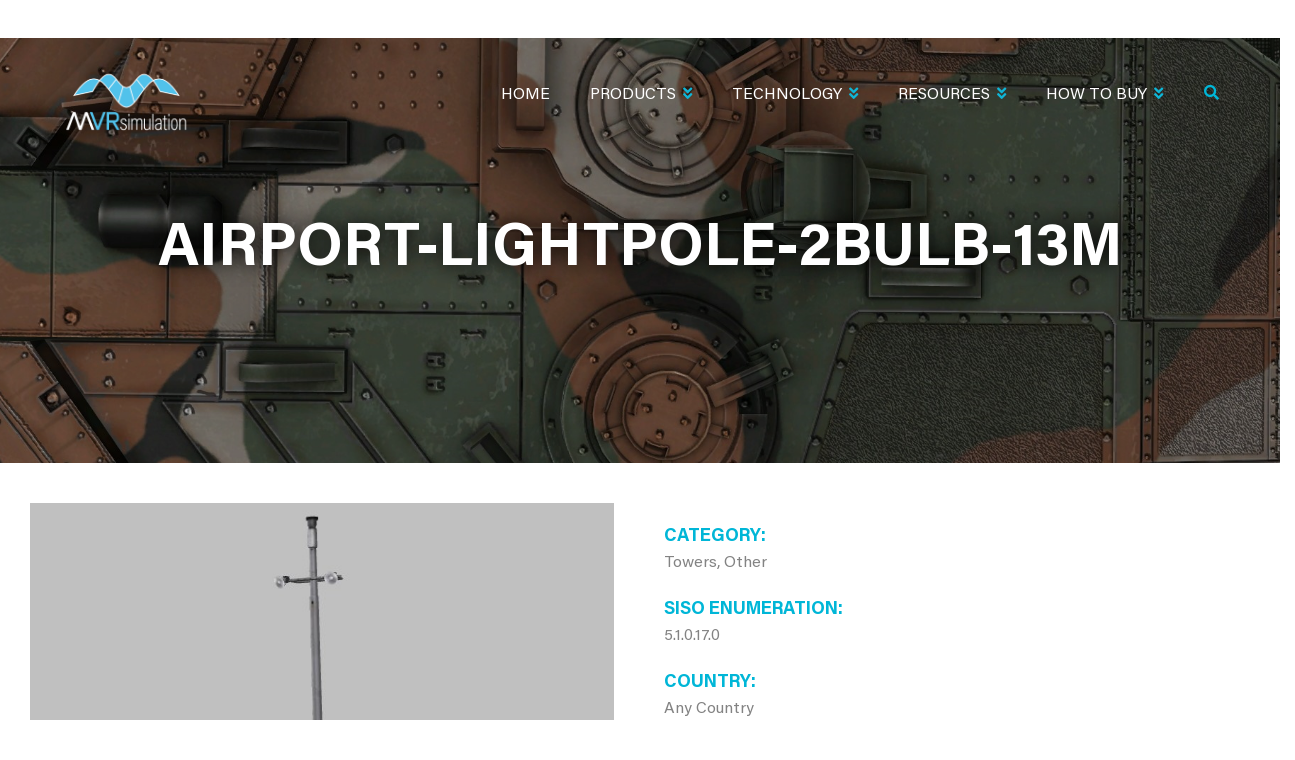

--- FILE ---
content_type: text/html; charset=UTF-8
request_url: https://www.mvrsimulation.com/model/airport-lightpole-2bulb-13m
body_size: 149014
content:
<!DOCTYPE html>
<html lang="en" dir="ltr" prefix="content: http://purl.org/rss/1.0/modules/content/  dc: http://purl.org/dc/terms/  foaf: http://xmlns.com/foaf/0.1/  og: http://ogp.me/ns#  rdfs: http://www.w3.org/2000/01/rdf-schema#  schema: http://schema.org/  sioc: http://rdfs.org/sioc/ns#  sioct: http://rdfs.org/sioc/types#  skos: http://www.w3.org/2004/02/skos/core#  xsd: http://www.w3.org/2001/XMLSchema# ">
  <head> 
    <meta charset="utf-8" />
<script async src="https://www.googletagmanager.com/gtag/js?id=UA-150722090-1"></script>
<script>window.dataLayer = window.dataLayer || [];function gtag(){dataLayer.push(arguments)};gtag("js", new Date());gtag("set", "developer_id.dMDhkMT", true);gtag("config", "UA-150722090-1", {"groups":"default","anonymize_ip":true,"page_placeholder":"PLACEHOLDER_page_path"});gtag("config", "G-B72B10W8K4", {"groups":"default","page_placeholder":"PLACEHOLDER_page_location"});</script>
<meta name="description" content="airport-lightpole-2bulb-13m is one of thousands of 3D Models included with VRSG. Category: Towers, Other SISO ENUM: 5.1.0.17.0" />
<meta name="abstract" content="MVRsimulation Towers, Other 3D Model" />
<meta name="keywords" content="Airport, ramp light tower, Steetlight, Street Light, Light, Tall Streetlight, Light Pole, Airport Light Pole, Airport Street lamp" />
<link rel="canonical" href="https://www.mvrsimulation.com/model/airport-lightpole-2bulb-13m" />
<meta name="robots" content="max-image-preview:standard" />
<link rel="image_src" href="/sites/default/files/img/models/airport-lightpole-2bulb-13m.jpg" />
<meta name="twitter:description" content="Content included with MVRsimulation&#039;s VRSG Image Generator" />
<meta name="twitter:title" content="airport-lightpole-2bulb-13m 3D Model | MVRsimulation" />
<meta name="twitter:image" content="https://www.mvrsimulation.com/sites/default/files/img/models/airport-lightpole-2bulb-13m.jpg" />
<meta name="twitter:image:alt" content="airport-lightpole-2bulb-13m Image" />
<meta name="Generator" content="Drupal 10 (https://www.drupal.org)" />
<meta name="MobileOptimized" content="width" />
<meta name="HandheldFriendly" content="true" />
<meta name="viewport" content="width=device-width, initial-scale=1.0" />
<style>.path-video-playlist video {
	width:  100%!important;
}
.path-video-playlist .gva-view-grid .item-columns {
	margin-bottom: 15px;
}
.path-video-playlist .gva-view-grid .item-columns a {
	background:  #0FB6D7;
	font-size: 12px;
    font-weight: 600;
    padding: 10px;
    display: block;
    color:  #fff;
    margin-top: -8px;
}</style>
<link rel="icon" href="/sites/default/files/favicon.ico" type="image/vnd.microsoft.icon" />

    <title>airport-lightpole-2bulb-13m 3D Model | MVRsimulation</title>
    <link rel="stylesheet" media="all" href="/core/modules/system/css/components/align.module.css?t8y3g1" />
<link rel="stylesheet" media="all" href="/core/modules/system/css/components/fieldgroup.module.css?t8y3g1" />
<link rel="stylesheet" media="all" href="/core/modules/system/css/components/container-inline.module.css?t8y3g1" />
<link rel="stylesheet" media="all" href="/core/modules/system/css/components/clearfix.module.css?t8y3g1" />
<link rel="stylesheet" media="all" href="/core/modules/system/css/components/details.module.css?t8y3g1" />
<link rel="stylesheet" media="all" href="/core/modules/system/css/components/hidden.module.css?t8y3g1" />
<link rel="stylesheet" media="all" href="/core/modules/system/css/components/item-list.module.css?t8y3g1" />
<link rel="stylesheet" media="all" href="/core/modules/system/css/components/js.module.css?t8y3g1" />
<link rel="stylesheet" media="all" href="/core/modules/system/css/components/nowrap.module.css?t8y3g1" />
<link rel="stylesheet" media="all" href="/core/modules/system/css/components/position-container.module.css?t8y3g1" />
<link rel="stylesheet" media="all" href="/core/modules/system/css/components/reset-appearance.module.css?t8y3g1" />
<link rel="stylesheet" media="all" href="/core/modules/system/css/components/resize.module.css?t8y3g1" />
<link rel="stylesheet" media="all" href="/core/modules/system/css/components/system-status-counter.css?t8y3g1" />
<link rel="stylesheet" media="all" href="/core/modules/system/css/components/system-status-report-counters.css?t8y3g1" />
<link rel="stylesheet" media="all" href="/core/modules/system/css/components/system-status-report-general-info.css?t8y3g1" />
<link rel="stylesheet" media="all" href="/core/modules/system/css/components/tablesort.module.css?t8y3g1" />
<link rel="stylesheet" media="all" href="/core/modules/views/css/views.module.css?t8y3g1" />
<link rel="stylesheet" media="all" href="/modules/contrib/back_to_top/css/back_to_top.css?t8y3g1" />
<link rel="stylesheet" media="all" href="/modules/contrib/gavias_content_builder/dist/css/frontend.css?t8y3g1" />
<link rel="stylesheet" media="all" href="/modules/contrib/gavias_slider/vendor/slick/slick.css?t8y3g1" />
<link rel="stylesheet" media="all" href="/modules/contrib/gavias_slider/vendor/slick/slick-theme.css?t8y3g1" />
<link rel="stylesheet" media="all" href="/modules/contrib/gavias_slider/vendor/ytplayer/css/jquery.mb.YTPlayer.min.css?t8y3g1" />
<link rel="stylesheet" media="all" href="/modules/contrib/gavias_sliderlayer/vendor/revolution/css/settings.css?t8y3g1" />
<link rel="stylesheet" media="all" href="/modules/contrib/gavias_sliderlayer/vendor/revolution/css/layers.css?t8y3g1" />
<link rel="stylesheet" media="all" href="/modules/contrib/gavias_sliderlayer/vendor/revolution/css/navigation.css?t8y3g1" />
<link rel="stylesheet" media="all" href="/themes/gavias_colin/css/bootstrap.css?t8y3g1" />
<link rel="stylesheet" media="all" href="/themes/gavias_colin/css/template.css?t8y3g1" />
<link rel="stylesheet" media="all" href="//fonts.googleapis.com/css?family=Work+Sans:400,500,600,700" />
<link rel="stylesheet" media="all" href="//fonts.googleapis.com/css?family=Roboto:400,700" />
<link rel="stylesheet" media="all" href="/themes/gavias_colin/css/sliderlayer.css?t8y3g1" />
<link rel="stylesheet" media="all" href="/themes/gavias_colin/css/font-awesome/css/all.min.css?t8y3g1" />
<link rel="stylesheet" media="all" href="/themes/gavias_colin/css/ionicon/css/ionicons.min.css?t8y3g1" />
<link rel="stylesheet" media="all" href="/themes/gavias_colin/css/animate.css?t8y3g1" />
<link rel="stylesheet" media="all" href="/themes/gavias_colin/vendor/owl-carousel/assets/owl.carousel.min.css?t8y3g1" />
<link rel="stylesheet" media="all" href="/themes/gavias_colin/vendor/owl-carousel/assets/owl.theme.default.min.css?t8y3g1" />
<link rel="stylesheet" media="all" href="/themes/gavias_colin/vendor/prettyphoto/css/prettyPhoto.css?t8y3g1" />
<link rel="stylesheet" media="all" href="/themes/gavias_colin/vendor/ytplayer/css/jquery.mb.YTPlayer.min.css?t8y3g1" />
<link rel="stylesheet" media="all" href="/themes/gavias_colin/vendor/magnific/magnific-popup.css?t8y3g1" />
<link rel="stylesheet" media="all" href="/themes/gavias_colin/vendor/popup-gallery/css/lightgallery.min.css?t8y3g1" />
<link rel="stylesheet" media="all" href="/themes/gavias_colin/vendor/popup-gallery/css/lg-transitions.min.css?t8y3g1" />


    <script type="application/json" data-drupal-selector="drupal-settings-json">{"path":{"baseUrl":"\/","pathPrefix":"","currentPath":"node\/4032","currentPathIsAdmin":false,"isFront":false,"currentLanguage":"en"},"pluralDelimiter":"\u0003","suppressDeprecationErrors":true,"back_to_top":{"back_to_top_button_trigger":100,"back_to_top_speed":1200,"back_to_top_prevent_on_mobile":true,"back_to_top_prevent_in_admin":false,"back_to_top_button_type":"image","back_to_top_button_text":"Back to top"},"google_analytics":{"account":"UA-150722090-1","trackOutbound":true,"trackMailto":true,"trackTel":true,"trackDownload":true,"trackDownloadExtensions":"7z|aac|arc|arj|asf|asx|avi|bin|csv|doc(x|m)?|dot(x|m)?|exe|flv|gif|gz|gzip|hqx|jar|jpe?g|js|mp(2|3|4|e?g)|mov(ie)?|msi|msp|pdf|phps|png|ppt(x|m)?|pot(x|m)?|pps(x|m)?|ppam|sld(x|m)?|thmx|qtm?|ra(m|r)?|sea|sit|tar|tgz|torrent|txt|wav|wma|wmv|wpd|xls(x|m|b)?|xlt(x|m)|xlam|xml|z|zip"},"ajaxTrustedUrl":{"\/search\/node":true},"user":{"uid":0,"permissionsHash":"cd3b189fbb9ef81d84fc9daa052e7e9c6f55524d277dcaca3882e7520daf7b88"}}</script>
<script src="/core/assets/vendor/jquery/jquery.min.js?v=3.7.1"></script>
<script src="/core/misc/drupalSettingsLoader.js?v=10.5.8"></script>
<script src="/core/misc/drupal.js?v=10.5.8"></script>
<script src="/core/misc/drupal.init.js?v=10.5.8"></script>
<script src="/themes/gavias_colin/vendor/jquery-migrate.min.js?v=10.5.8"></script>
<script src="/themes/gavias_colin/js/bootstrap.js?v=10.5.8"></script>
<script src="/themes/gavias_colin/js/imagesloader.min.js?v=10.5.8"></script>
<script src="/themes/gavias_colin/vendor/jquery.easing.js?v=10.5.8"></script>
<script src="/themes/gavias_colin/vendor/jquery.appear.js?v=10.5.8"></script>
<script src="/themes/gavias_colin/vendor/jquery.easypiechart.min.js?v=10.5.8"></script>
<script src="/themes/gavias_colin/vendor/owl-carousel/owl.carousel.js?v=10.5.8"></script>
<script src="/themes/gavias_colin/vendor/waypoint.js?v=10.5.8"></script>
<script src="/themes/gavias_colin/vendor/count-to.js?v=10.5.8"></script>
<script src="/themes/gavias_colin/vendor/masonry.pkgd.min.js?v=10.5.8"></script>
<script src="/themes/gavias_colin/vendor/isotope.pkgd.min.js?v=10.5.8"></script>
<script src="/themes/gavias_colin/vendor/aos.js?v=10.5.8"></script>
<script src="/themes/gavias_colin/vendor/prettyphoto/js/jquery.prettyPhoto.js?v=10.5.8"></script>
<script src="/themes/gavias_colin/vendor/ytplayer/js/jquery.mb.YTPlayer.js?v=10.5.8"></script>
<script src="/themes/gavias_colin/vendor/jquery.typer/src/jquery.typer.js?v=10.5.8"></script>
<script src="/themes/gavias_colin/vendor/magnific/jquery.magnific-popup.min.js?v=10.5.8"></script>
<script src="/themes/gavias_colin/vendor/particles/particles.min.js?v=10.5.8"></script>
<script src="/themes/gavias_colin/vendor/quotes_rotator/js/modernizr.custom.js?v=10.5.8"></script>
<script src="/themes/gavias_colin/vendor/quotes_rotator/js/jquery.cbpQTRotator.min.js?v=10.5.8"></script>
<script src="/themes/gavias_colin/vendor/jquery.nicescroll.min.js?v=10.5.8"></script>
<script src="/themes/gavias_colin/vendor/popup-gallery/js/lightgallery.min.js?v=10.5.8"></script>
<script src="/themes/gavias_colin/vendor/InstagramFeed.js?v=10.5.8"></script>
<script src="/themes/gavias_colin/js/main.js?v=10.5.8"></script>
<script src="/modules/contrib/gavias_sliderlayer/vendor/revolution/js/source/jquery.themepunch.tools.min.js?v=1.x"></script>
<script src="/modules/contrib/gavias_sliderlayer/vendor/revolution/js/source/jquery.themepunch.revolution.js?v=1.x"></script>
<script src="/modules/contrib/gavias_sliderlayer/vendor/revolution/js/extensions/revolution.extension.actions.min.js?v=1.x"></script>
<script src="/modules/contrib/gavias_sliderlayer/vendor/revolution/js/extensions/revolution.extension.carousel.min.js?v=1.x"></script>
<script src="/modules/contrib/gavias_sliderlayer/vendor/revolution/js/extensions/revolution.extension.kenburn.min.js?v=1.x"></script>
<script src="/modules/contrib/gavias_sliderlayer/vendor/revolution/js/extensions/revolution.extension.layeranimation.min.js?v=1.x"></script>
<script src="/modules/contrib/gavias_sliderlayer/vendor/revolution/js/extensions/revolution.extension.migration.min.js?v=1.x"></script>
<script src="/modules/contrib/gavias_sliderlayer/vendor/revolution/js/extensions/revolution.extension.navigation.min.js?v=1.x"></script>
<script src="/modules/contrib/gavias_sliderlayer/vendor/revolution/js/extensions/revolution.extension.parallax.min.js?v=1.x"></script>
<script src="/modules/contrib/gavias_sliderlayer/vendor/revolution/js/extensions/revolution.extension.slideanims.min.js?v=1.x"></script>
<script src="/modules/contrib/gavias_sliderlayer/vendor/revolution/js/extensions/revolution.extension.video.min.js?v=1.x"></script>

    <link rel="stylesheet" href="https://www.mvrsimulation.com/themes/gavias_colin/css/custom.css" media="screen" />
    <link rel="stylesheet" href="https://www.mvrsimulation.com/themes/gavias_colin/css/update.css" media="screen" />

    

          <style type="text/css">
        @import url('https://fonts.googleapis.com/css?family=Roboto:100,300,400,500,700,900&display=swap');@import url('https://fonts.googleapis.com/css?family=Montserrat:100,200,300,400,500,600,700,800,900&display=swap');.bg-theme {background: #0FB6D7;}.btn, .btn-white, .btn-theme, .btn-theme-second, .more-link a, .btn-theme-submit {background: #0FB6D7;}.contextual-region {position: initial;}.gsc-image-content.skin-v2:hover .box-content, .block .block-title:after, .gsc-icon-box-new.style-1 .icon-inner, .gsc-our-gallery .item .box-content, .gsc-icon-box-new.style-2 .icon-inner, .gsc-video-box.style-1 .video-content .video-content-background, .gsc-video-box.style-1 .video-content .right, .gbb-row.special-row .row-wrapper .gsc-column {background: #0FB6D7;}.btn-inline:after, .btn-inline, .gsc-icon-box-new.style-3 .icon-inner, .gsc-icon-box-new.style-2 .content-inner .desc ul li:after, ul.feature-list > li:after, .panel .panel-heading .panel-title > a:after, body.footer-white #footer a:hover, .gsc-heading .sub-title, .text-theme{color: #0FB6D7 !important}.navigation .gva_menu > li.menu-item--active-trail > a {color: #0FB6D7 !important}.gsc-heading.style-1 .title:after {display: none;}.gsc-icon-box-new.style-4 .icon-inner .icon{color: #fff}footer .navigation .gva_menu > li {display: block;}footer .navigation .gva_menu > li a {padding: 0;text-transform: inherit;letter-spacing: 0;font-weight: 400;font-size: 15px;}.gavias_sliderlayer .btn-slide.inner, .gavias_sliderlayer .btn-slide a, #gavias_slider_single .btn-slide.inner, #gavias_slider_single .btn-slide a{-webkit-box-shadow: 0 5px 0 0 #1c8296;box-shadow: 0 5px 0 0 #1c8296;}.gavias_sliderlayer .btn-slide.inner, .gavias_sliderlayer .btn-slide a, #gavias_slider_single .btn-slide.inner, #gavias_slider_single .btn-slide am .gavias_sliderlayer .btn-slide.inner:hover, .gavias_sliderlayer .btn-slide.inner:focus, .gavias_sliderlayer .btn-slide.inner:active, .gavias_sliderlayer .btn-slide.inner.active, .gavias_sliderlayer .btn-slide a:hover, .gavias_sliderlayer .btn-slide a:focus, .gavias_sliderlayer .btn-slide a:active, .gavias_sliderlayer .btn-slide a.active, #gavias_slider_single .btn-slide.inner:hover, #gavias_slider_single .btn-slide.inner:focus, #gavias_slider_single .btn-slide.inner:active, #gavias_slider_single .btn-slide.inner.active, #gavias_slider_single .btn-slide a:hover, #gavias_slider_single .btn-slide a:focus, #gavias_slider_single .btn-slide a:active, #gavias_slider_single .btn-slide a.active {background: #0FB6D7 !important;}.help.gav-help-region {display: none !important;}header .gva-navigation {margin-top: 13px;margin-right: 20px;}body:not(.frontpage) .page-title, body:not(.frontpage) .page-banner {background-image: url(/sites/default/files/m-img/2019/Mischief-Reef-121318-031-top-banner-candidate-2560x1350.jpg);background-size: cover;background-position: center center;background-repeat: no-repeat;position: relative;width: 100%;height: 435px;text-align: center;display: flex;align-items: center;margin-bottom: -10px;}body:not(.frontpage) .page-title:before, body:not(.frontpage) .page-banner:before {position: absolute;width: 100%;height: 100%;background: rgba(0, 0, 0, 0.3);content: "";left: 0;top: 0}body:not(.frontpage) .page-title h1, body:not(.frontpage) .page-banner h2 {font-size: 60px !important;text-transform: uppercase;color: #fff;position: relative;}body:not(.frontpage) .sidebar-left { padding-bottom: 2rem;min-height: 500px;padding-right: 0 !important;position: initial !important;padding-bottom: 0 }.sidebar-inner {background: #4c4c4c;background: -moz-linear-gradient(left, rgba(76, 76, 76, 1) 0%, rgba(37, 37, 37, 1) 100%);background: -webkit-linear-gradient(left, rgba(76, 76, 76, 1) 0%, rgba(37, 37, 37, 1) 100%);background: linear-gradient(to right, rgba(76, 76, 76, 1) 0%, rgba(37, 37, 37, 1) 100%);filter: progid:DXImageTransform.Microsoft.gradient(startColorstr='#4c4c4c', endColorstr='#252525', GradientType=1);height: 100% !important;}body:not(.frontpage) .sidebar-left h4 {margin: 0;}body:not(.frontpage) .sidebar-left h4 a, body:not(.frontpage) .sidebar-left h4 span {color: #00b6d7;display: block;padding: 2rem 1rem 2rem 0;}body:not(.frontpage) .sidebar-left h5 {border-top: 1px solid #535353;}body:not(.frontpage) .sidebar-left h5 a {display: block;color: #00b6d7;padding: 1rem 1rem 1rem 0;}body:not(.frontpage) .sidebar-left h4, body:not(.frontpage) .sidebar-left h5, body:not(.frontpage) .sidebar-left ul li {padding: 10px 0 10px 25px;}body:not(.frontpage) .sidebar-left h4:hover, .sidebar-left h5:hover {background: rgba(0, 182, 215, 0.5);}body:not(.frontpage) .sidebar-left h4:hover a, .sidebar-left h5:hover a {color: white;}body:not(.frontpage) .sidebar-left ul {list-style: none;margin: 0;padding: 0;text-transform: uppercase;font-family: 'Montserrat', sans-serif;}body:not(.frontpage) .sidebar-left ul li {border-top: 1px solid #535353;}body:not(.frontpage) .sidebar-left ul li.active, .sidebar-left ul li:hover {background: rgba(0, 0, 0, 0.5);}body:not(.frontpage) .sidebar-left ul li a {padding: 1rem 1rem 1rem 0;display: block;color: white;}body:not(.frontpage) .sidebar-left ul li ul li {padding: 0 0 0 2rem;font-size: 14px;border-top: none;}body:not(.frontpage) .sidebar-left ul li ul li.active {background: rgba(0, 0, 0, 0.8);}body:not(.frontpage) #page-main-content {position: inherit;}body:not(.frontpage) .page-banner .bb-inner {max-width: 1170px;margin: 0 auto;padding: 0px 0 0 0;}.page-banner .gsc-heading {padding: 0;}body:not(.frontpage) .content-main-inner .row {display: flex !important; flex-direction: row-reverse; justify-content: flex-end; }header .navigation .gva_menu > li > a:hover, .sidebar .navigation .gva_menu > li > ul.sub-menu > li > ul.sub-menu li.menu-item--active-trail > a, .navigation .gva_menu .sub-menu > li > a:hover, .navigation .gva_menu .sub-menu > li > a:focus, .navigation .gva_menu .sub-menu > li > a:active {color: #0FB6D7 !important;}.navigation .gva_menu .megamenu > .sub-menu > li > ul.sub-menu li {padding: 0;}.navigation .gva_menu .megamenu > .sub-menu > li > ul.sub-menu {margin-top: 10px;}.navigation .gva_menu .sub-menu{border-color: #0FB6D7 !important}.sidebar .block-menu ul.gva_menu > li:not(.menu-item--active-trail), .sidebar .block-menu ul.gva_menu > li > ul > li:not(.menu-item--active-trail) > ul.sub-menu {display: none !important;}.sidebar .block-menu ul li.menu-item--active-trail ul.menu.sub-menu {display: block !important;position: initial !important;width: 100% !important;top: 0 !important;transform: none !important;opacity: 1;visibility: visible;box-shadow: none;background: transparent;border: 0;padding: 0;margin-top: 7px;}.sidebar .block-menu ul li.menu-item--active-trail ul.menu.sub-menu li {width: 100% !important;}.sidebar .block-menu ul li.menu-item--active-trail ul.menu.sub-menu li:not(.menu-item--active-trail) ul.sub-menu {display: none;}.sidebar .block-menu ul li.menu-item--active-trail ul.menu.sub-menu li:not(.menu-item--active-trail) {height: auto !important;}.sidebar .block-menu ul li.menu-item--active-trail a {color: #fff !important;}.sidebar .navigation .gva_menu .megamenu > .sub-menu > li > a, .sidebar .navigation .gva_menu .megamenu > .sub-menu > li > .sub-menu > li > a {text-transform: uppercase;font-family: 'Montserrat', sans-serif;font-weight: 300;font-size: 16px;border: 0}.sidebar .navigation .gva_menu .megamenu > .sub-menu > li > .sub-menu > li > a {font-size: 14px;line-height: 22px;}.sidebar .navigation .gva_menu .megamenu > .sub-menu > li > .sub-menu {margin-left: 20px;}.sidebar .block-menu .gva_menu > li.menu-item--active-trail > a {color: #00B6D6 !important;display: block;padding: 30px 20px 10px 20px;text-transform: uppercase;font-weight: 300 !important;font-size: 26px;border: 0;font-family: 'Montserrat', sans-serif;}.sidebar .navigation .gva_menu li a .icaret {display: none;}.sidebar .block-menu ul.gva_menu > li.menu-item--active-trail >ul.menu.sub-menu > li {padding: 10px 20px !important;}.sidebar .block-menu ul.gva_menu > li.menu-item--active-trail >ul.menu.sub-menu > li.menu-item--active-trail {background: rgba(0, 0, 0, 0.5);padding: 20px 20px !important;}body:not(.frontpage) .sidebar-left ul li.active, .sidebar-left ul li:hover {background: transparent;}.page-banner.gbb-row {position: absolute !important;left: 0;right: 0;top: 0;min-height: 400px;padding-top: 40px;box-sizing: border-box;}body.toolbar-tray-open .page-banner.gbb-row {top: 79px}.gbb-row-wrapper:first-child {position: initial;}.gavias-builder--content, .gavias-blockbuilder-content, .gbb-row-wrapper {position: initial;}.sidebar .block-menu .gva_menu > li.menu-item--active-trail > a:before {content: 'All';}.page-banner.gbb-row h1 {text-align: center;}.page-banner .row-wrapper {width: 100%;}.gavias-blockbuilder-content .link-edit-blockbuider {top: 90px;} .main-menu .area-main-menu .area-inner .block {position: initial !important}.gsc-our-gallery {width: 100%;}.row-wrapper {width: 100%;}figcaption {background: rgba(0, 182, 215, 0.7) !important;}.field--name-field-content-builder .gsc-column span[style*="background-color: rgba(200, 200, 200, 0.9)"] {box-sizing: border-box;display: block;caption-side: bottom;font-style: italic;font-size: 15px;padding: 8px;color: white;}.gsc-our-gallery .item .box-content {width: 100%;left: 0;right: 0;background: rgba(200,200,200,0.9);max-width: inherit;font-size: 12px;padding: 11px 20px 10px;}.gsc-our-gallery .item .box-content .title, .gsc-our-gallery .item .box-content .desc {color: #fff;}.gsc-our-gallery .item .box-content .title:after {display: none;}.gsc-our-gallery .item .box-content .title {padding-bottom: 0;margin-bottom: 0;}footer#footer {position: relative;}.layout-no-sidebars.wide:not(.frontpage) .gavias-blockbuilder-content .gbb-row:not(.page-banner) > .bb-inner > .bb-container.container {margin: 0;width: 100%;max-width: fit-content;}.sidebar div#block-metavrnavigation-sticky-wrapper nav {position: initial !important;}.layout-no-sidebars.wide:not(.frontpage) .gavias-blockbuilder-content .gbb-row:not(.page-banner) > .bb-inner > .bb-container.container {max-width: 100% !important}.gsc-our-gallery .owl-item img {min-width: 100%;width: auto}.gsc-our-gallery .owl-item .image {max-height: 750px;overflow: hidden;}.sidebar .navigation .gva_menu .megamenu > .sub-menu > li > .sub-menu > li > .sub-menu, .sidebar .navigation .gva_menu .megamenu > .sub-menu > li > .sub-menu > li > .sub-menu > li > .sub-menu {padding-left: 23px !important;}.sidebar .navigation .gva_menu .megamenu > .sub-menu > li > .sub-menu li a {text-transform: uppercase;}button.search-toggle {display: inline-block;color: #00b6d7;-webkit-appearance: none;border: 0;background: transparent;}button.search-toggle:focus {outline: none !important}header form.search-form.search-block-form {position: absolute !important;min-width: 310px;right: 0;top: 40px;}header .gva-search-region {margin-top: 41px !important;}.gva-search-region .search-content form.search-block-form {display: flex;justify-content: space-between;border: 0;padding: 10px 10px;}.gva-search-region .search-content form.search-block-form .js-form-item.form-item {width: 100%;display: flex;}.gva-search-region .search-content form.search-block-form .js-form-item.form-item input {width: 100%;border-width: 1px;margin-right: 3px;padding: 0 10px;font-weight: 300;}body.logged-in.toolbar-horizontal .header-v2 {top: 79px;}header .navigation .gva_menu > li.menu-item > a {font-family: 'Roboto', sans-serif;font-weight: 300;font-size: 16px;letter-spacing: 0;}header .navigation .gva_menu li a .icaret.nav-plus.fas.fa-chevron-down {color: #0FB6D7;}header .navigation .gva_menu li a .icaret:before {content: "\f103";font-size: 15px;padding-left: 5px;}header .navigation .gva_menu > li.menu-item {margin-left: 10px;}body:not(.frontpage) .page-title h1, body:not(.frontpage) .page-banner h2 {color: white;font-weight: 700 !important;text-shadow: 0 0 20px black;font-family: 'Montserrat', sans-serif;}.gavias-blockbuilder-content ul li, article.node ul li {list-style: none;position: relative;padding-left: 2rem;margin-bottom: 0.5rem;}.gavias-blockbuilder-content ul li:before, article.node ul li:before {content: "\f111";font-family: "FontAwesome";font-weight: 900;color: #00b6d7;font-size: 8px;vertical-align: middle;margin-right: 0.5rem;position: absolute;left: 0;top: 7px}p, ul {font-family: Roboto, sans-serif;font-size: 16px;font-weight: 300;}.title-desc p {color: #fff;font-size: 22px;font-weight: 400;}.owl-carousel .owl-nav > div:hover {background: #00b6d7;}body:not(.frontpage) .gbb-row .bb-inner {padding: 0 0px 10px;}body:not(.frontpage) .gavias-builder--content {padding-top: 30px;}.gsc-image-content.skin-v1 {max-width: inherit;}.gsc-image-content.skin-v1 .box-content {padding-top: 0;color: #ffffff;font-family: Roboto, sans-serif;font-style: italic;background-color: rgba(200, 200, 200, 0.9);padding: 7px 10px 7px;}.gsc-image-content.skin-v1 .box-content p {margin: 0;font-size: 15px;text-align: left;}.search-advanced fieldset .fieldgroup legend {display: none;}.search-advanced fieldset:nth-child(1) .js-form-item:nth-child(1), .search-advanced fieldset:nth-child(1) .js-form-item:nth-child(2), .search-advanced fieldset:nth-child(1) .js-form-item:nth-child(3) {width: 32%;margin: 00 !important;}.search-advanced fieldset .fieldset-wrapper {display: flex;justify-content: space-between;padding-right: 40px;width: 100%;}.search-advanced fieldset .fieldset-wrapper input:not([type="radio"]):not([type="checkbox"]) {width: 100%;}.search-advanced fieldset .fieldset-wrapper div#edit-type {width: 100%;}.search-advanced .criterion {width: 100%;}.search-advanced .criterion fieldset .fieldset-wrapper .js-form-item {width: auto;margin-right: 18px !important;min-width: 170px;}.search-advanced .criterion fieldset .fieldset-wrapper .form-checkboxes {display: flex;flex-wrap: wrap;margin-top: 10px;}.search-advanced label {color: #000;font-family: 'Roboto', sans-serif;font-weight: 400;}.sidebar-inner .search-advanced legend {border: 0;margin: 0;padding: 0;text-transform: uppercase;font-family: 'Montserrat', sans-serif;font-weight: 700;}.sidebar-inner .js-form-wrapper label {color: #000;font-family: 'Roboto', sans-serif;font-weight: 400;}.sidebar-inner form#search-form > div > div >label {width: 100%;display: block;}.sidebar-inner input.search-form__submit {background: #00b6d7;color: #fff;border: 1px solid #00b6d7;font-family: 'Montserrat', sans-serif;font-weight: 700;text-transform: uppercase;min-width: 170px;min-height: 40px;transition: all ease 300ms;}.sidebar-inner input.search-form__submit:hover {color: #00b6d7;background: transparent;}.sidebar-inner form#search-form > div > div >input[type="search"] {border: 1px solid #ddd;min-height: 40px;padding: 0 10px;margin-bottom: 0px;}.sidebar-inner form#search-form {margin-top: 30px;margin-bottom: 40px;}.sidebar-inner input#edit-submit--2 {background: #00b6d7;color: #fff;border: 1px solid #00b6d7;font-family: 'Montserrat', sans-serif;font-weight: 700;text-transform: uppercase;min-width: 210px;min-height: 40px;transition: all ease 300ms;margin-top: 20px;}form#search-form fieldset {width: 100%;}.sidebar-inner form#search-form {padding: 20px 20px 0 18px;color: #fff;margin-top: 0;}.sidebar-inner form#search-form .js-form-wrapper label {color: #fff;}.search-advanced fieldset:nth-child(1) .js-form-item:nth-child(1), .search-advanced fieldset:nth-child(1) .js-form-item:nth-child(2), .search-advanced fieldset:nth-child(1) .js-form-item:nth-child(3) {width: 100%;}.search-advanced fieldset .fieldset-wrapper {padding: 0;display: block;}.sidebar-inner span.fieldset-legend {color: #fff;margin-top: 20px;display: block;}fieldset#edit-keywords-fieldset .js-form-item {margin-bottom: 10px !important;}.sidebar-inner input.search-form__submit {margin-top: 10px;width: 100%;}.sidebar-inner form#search-form > div > div >input[type="search"] {width: 100%;}a#edit-help-link {display: none;}body.path-search div#block-gavias-colin-content .content.block-content form#search-form {display: none}.sidebar-inner form#search-form input:not([type="submit"]) {color: #000;}.gavias-blockbuilder-content ul#dcsns-filter li:before, .gavias-blockbuilder-content #social-stream li:before {display: none}.sidebar .block-menu ul li.menu-item--active-trail ul.menu.sub-menu li.menu-item.menu-item--expanded.menu-item--active-trail > ul.sub-menu {display: block !important;visibility: visible !important;}.gva-view-grid {padding: 40px 30px 20px 20px;}.gva-view-grid .item-columns > div {padding-top: 0;color: #ffffff;font-family: Roboto, sans-serif;font-style: italic;background-color: rgba(200, 200, 200, 0.9);margin-bottom: 20px;text-align: center;}.gva-view-grid .item-columns > div span.views-field.views-field-title {margin-top: 10px;display: block;}.gva-view-grid .item-columns > div span.views-field.views-field-field-text-enum {padding-bottom: 10px !important;display: block;}.webform-submission-form .form-item.form-item-contact-name-title-select {display: none;}body #content .gbb-row:not(.page-banner) h2 {color: #00b6d7 !important;font-family: 'Montserrat', sans-serif !important;text-transform: uppercase !important;font-weight: 300;font-size: 22px !important;margin: 20px 0 10px 0px;}footer .block .block-title:after {display: none;}footer .block .block-title {padding-bottom: 0;margin-bottom: 10px;}body:not(.frontpage).layout-no-sidebars .content-full:not(.metavr-sidebar-content) .page-banner.gbb-row {position: initial !important;top: 0 !important;margin-bottom: 50px}body:not(.frontpage).layout-no-sidebars .content-full:not(.metavr-sidebar-content) .gavias-builder--content {padding-top: 0 !important;margin-bottom: 30px;}.row-gradient-2 .milestone-block.position-icon-left {background: transparent;}body .gsc-image-content.skin-v1 .box-content {font-style: normal;}.btn-theme:after, .btn-theme-second:after {content: "\f101";font-size: 12px;}.quote-webform label {display: none;}.quote-webform h2.block-title {display: none;}.quote-webform .webform-flex {border: 1px solid #ddd;margin-right: -1px;padding: 16px 10px;box-sizing: border-box;margin-bottom: -1px;}.quote-webform .webform-flex.webform-flex--2:nth-child(3) {font-size: 16px;font-weight: 700;font-family: 'Montserrat';color: #0FB6D7;}.quote-webform .webform-flex.webform-flex--2:nth-child(5) {font-size: 20px;font-weight: 700;font-family: 'Montserrat';color: #0FB6D7;}.quote-webform .webform-submission-form .form-item {margin: 0;}.quote-webform .webform-flexbox {margin-bottom: 0;margin-top: 0;}.quote-webform div#edit-actions {margin-top: 30px;}.webform-submission-form .form-actions .webform-button--submit {background: #0FB6D7;border-radius: 5px;padding: 4px 30px;font-family: 'Montserrat';font-size: 14px;}.webform-submission-form .form-actions .webform-button--submit:hover {background: #000;}body:not(.frontpage) .content.content-full:not(.metavr-sidebar-content) .gbb-row-wrapper {position: relative;}body:not(.frontpage) .content.content-full:not(.metavr-sidebar-content) .gbb-row-wrapper .gbb-row:not(.page-banner) > .bb-inner {max-width: 1170px;margin: 0 auto;}.quote-webform .webform-flex.webform-flex--1:nth-child(2) {min-width: 160px;}.quote-webform fieldset#edit-request-quote-contact--wrapper .webform-flex {border: 0;padding: 8px 0px;}.quote-webform .webform-submission-form fieldset#edit-request-quote-contact--wrapper label {display: block;}.quote-webform fieldset#edit-request-quote-contact--wrapper {margin-bottom: 30px;}.quote-webform .webform-submission-form .form-item.form-item-simulation-use label {display: block;}.quote-webform .webform-flexbox.form-wrapper {padding: 0 10px;}.quote-webform fieldset#edit-request-quote-contact--wrapper legend {border: 0;margin: 0;}.quote-webform .webform-submission-form .form-item.form-item-simulation-use {margin-top: 30px;}body.node--type-simplenews-issue .page-title {visibility: visible;}.gsc-video-box.style-1 .video-content .right {display: none;}.gsc-video-box.style-1 .video-content .left {padding: 10px 10px;}.gsc-video-box.style-1 .video-content .left > * {padding-right: 0 !important;text-align: center;}.gsc-video-box.style-1 .image .popup-video .icon {background: #0FB6D7;}.gva-view-grid video, .gva-view-grid iframe {max-width: 100%;max-height: 210px !important;}.path-video-playlist .item-columns {width: 33.33%;float: left !important;clear: none !important;}.path-video-playlist .gva-view-grid video {background: #000;}.path-video-playlist .item-columns > div {background: #0FB6D7;}.path-video-playlist .item-columns > div p {margin: 0;}.path-video-playlist .item-columns > div p a {font-size: 12px;font-weight: 600;text-transform: uppercase;padding-right: 30px;border-bottom: 1px solid rgba(255, 255, 255, 0.2);color: #fff;font-style: normal;color: #fff;font-family: "Poppins", sans-serif;letter-spacing: 2px;padding: 0;border: 0;}.path-video-playlist .item-columns > div .views-field-body p {font-size: 12px;font-family: 'Poppins', sans-serif;font-style: normal;letter-spacing: 2px;}.path-video-playlist .item-columns > div .views-field-body {padding-bottom: 8px !important;}.path-video-playlist .gva-view-grid-inner {display: flex !important;flex-wrap: wrap;}#backtotop:before {content: "\f102";font-family: 'FontAwesome';font-size: 28px;font-weight: 600;color: #fff;}div#backtotop {font-size: 0;text-indent: 0;align-items: center;justify-content: center;-webkit-box-shadow: 0 10px 30px 0 rgba(0, 0, 0, 0.15);box-shadow: 0 10px 30px 0 rgba(0, 0, 0, 0.15);border-radius: 50%;background: #0FB6D7;text-align: center;line-height: 68px;}.catalog-3d-models footer h2 {color: #00b6d7 !important;font-family: 'Montserrat', sans-serif !important;text-transform: uppercase !important;font-weight: 300;font-size: 22px !important;margin: 20px 0px 10px 20px;}.gva-view-grid .item-columns > div {font-style: normal;}.gsc-our-gallery .item .box-content {font-size: 15px;}.lb-image {max-height: 100vh !important;}.gva-view-grid .item-columns > div img {cursor: pointer}.footer_logo {max-width: 120px;display: inline-block;padding-right: 20px;}.f-links {width: 70%;display: inline-block;}.region.container.region-footer-bottom div[class*=col] {display: flex;align-items: center;}.layout-no-sidebars .container.container-bg {width: 100%;padding: 0;}.gavias-blockbuilder-content ul li:before, article.node ul li:before {top: 0;}pre {white-space: pre-wrap;word-break: break-word;}body:not(.frontpage) .page-title {height: 425px;}.gavias-blockbuilder-content ul li:before, article.node ul li:before {line-height: 26px;}.path-sitemap .sidebar-left {display: none;}.path-sitemap .metavr-sidebar-content > div > div > .row #page-main-content {width: 100%;max-width: 1170px;margin: 0 auto;padding: 50px 0;}body:not(.frontpage).path-sitemap .page-title {background: url(/sites/default/files/m-img/s-2019/banner-Buckley-residential-wf.jpg);}body:not(.frontpage).path-sitemap .page-title h1:after {content: "SITEMAP";}body:not(.frontpage) .page-title, body:not(.frontpage) .page-banner {background-color: #fff;}#footer .gsc-socials.style-2 a i {font-size: 22px;color: #fff;}#footer .gsc-socials.style-2 a {margin: 0 10px;}#footer .gsc-socials.style-2 {display: flex;align-items: center;justify-content: flex-end;}#footer .widget.gsc-heading {padding-bottom: 3px;}#footer .widget.gsc-heading h2.title {font-size: 19px;text-align: left;font-weight: 400;padding: 9px 0;}.copyright .container {max-width: inherit;width: 100%;}.copyright div#block-footerbottom {max-width: 1200px;margin: 0 auto;}#footer .copyright .bb-inner.default {padding: 30px 0 0;background: rgba(0, 0, 0, 0.25);margin: 0 -15px 34px;}#footer .copyright .bb-inner.default .bb-container.container {max-width: 1200px !important;padding: 0 10px !important;margin: 0 auto;}.footer-inner .footer-center {padding-bottom: 40px !important;}.search-advanced fieldset .fieldgroup legend {display: none;}.search-advanced fieldset:nth-child(1) .js-form-item:nth-child(1), .search-advanced fieldset:nth-child(1) .js-form-item:nth-child(2), .search-advanced fieldset:nth-child(1) .js-form-item:nth-child(3) {width: 32%;margin: 00 !important;}.search-advanced fieldset .fieldset-wrapper {display: flex;justify-content: space-between;padding-right: 40px;width: 100%;}.search-advanced fieldset .fieldset-wrapper input:not([type="radio"]):not([type="checkbox"]) {width: 100%;}.search-advanced fieldset .fieldset-wrapper div#edit-type {width: 100%;}.search-advanced .criterion {width: 100%;}.search-advanced .criterion fieldset .fieldset-wrapper .js-form-item {width: auto;margin-right: 18px !important;min-width: 170px;}.search-advanced .criterion fieldset .fieldset-wrapper .form-checkboxes {display: flex;flex-wrap: wrap;margin-top: 10px;}.search-advanced label {color: #000;font-family: 'Roboto', sans-serif;font-weight: 400;}.sidebar-inner .search-advanced legend {border: 0;margin: 0;padding: 0;text-transform: uppercase;font-family: 'Montserrat', sans-serif;font-weight: 700;}.sidebar-inner .js-form-wrapper label {color: #000;font-family: 'Roboto', sans-serif;font-weight: 400;}.sidebar-inner form#search-form > div > div >label {width: 100%;display: block;}.sidebar-inner input.search-form__submit {background: #00b6d7;color: #fff;border: 1px solid #00b6d7;font-family: 'Montserrat', sans-serif;font-weight: 700;text-transform: uppercase;min-width: 170px;min-height: 40px;transition: all ease 300ms;}.sidebar-inner input.search-form__submit:hover {color: #00b6d7;background: transparent;}.sidebar-inner form#search-form > div > div >input[type="search"] {border: 1px solid #ddd;min-height: 40px;padding: 0 10px;margin-bottom: 0px;}.sidebar-inner form#search-form {margin-top: 30px;margin-bottom: 40px;}.sidebar-inner input#edit-submit--2 {background: #00b6d7;color: #fff;border: 1px solid #00b6d7;font-family: 'Montserrat', sans-serif;font-weight: 700;text-transform: uppercase;min-width: 210px;min-height: 40px;transition: all ease 300ms;margin-top: 20px;}form#search-form fieldset {width: 100%;}.sidebar-inner form#search-form {padding: 20px 20px 0 18px;color: #fff;margin-top: 0;}.sidebar-inner form#search-form .js-form-wrapper label {color: #fff;}.search-advanced fieldset:nth-child(1) .js-form-item:nth-child(1), .search-advanced fieldset:nth-child(1) .js-form-item:nth-child(2), .search-advanced fieldset:nth-child(1) .js-form-item:nth-child(3) {width: 100%;}.search-advanced fieldset .fieldset-wrapper {padding: 0;display: block;}.sidebar-inner span.fieldset-legend {color: #fff;margin-top: 20px;display: block;}fieldset#edit-keywords-fieldset .js-form-item {margin-bottom: 10px !important;}.sidebar-inner input.search-form__submit {margin-top: 10px;width: 100%;}.sidebar-inner form#search-form > div > div >input[type="search"] {width: 100%;}a#edit-help-link {display: none;}body.path-search div#block-gavias-colin-content .content.block-content form#search-form {display: none}.sidebar-inner form#search-form input:not([type="submit"]) {color: #000;}summary[aria-controls="edit-advanced"] {display: none;}body #footer a:hover, body #footer a:focus {color: #00b6d7;}.sitemap-box-menu > h2 {display: none;}#footer .gsc-socials.style-2 a i.fas.fa-globe {background: #0FB6D7;}.node.node--type-page.node--view-mode-full > header {display: none;}.tp-loader.spinner0{display: none !important}.node--type-_d-model .node__content.clearfix {padding: 0 30px 20px;}.node--type-_d-model .field.field--name-field-content-builder.field--type-gavias-content-builder {margin: 0 -30px;}.fullwidth-row .bb-inner {max-width: 100% !important;padding: 0 30px !important;}.node--type-_d-model .sidebar.sidebar-left {display: none;}.node--type-_d-model div#page-main-content {width: 100% !important;max-width: 100%;padding-top: 50px;}.model-footer h2.block-title {display: none;}.model-footer {margin-top: 30px;}body.gavias-content-builder.node--type-_d-model .node__content > .field:not(.field--name-field-content-builder) {}body.gavias-content-builder.node--type-_d-model .node__content > .field:not(.field--name-field-content-builder) {display: inline-flex;float: left;}body.gavias-content-builder.node--type-_d-model .node__content .field__label {font-weight: 700;color: #000;font-size: 22px;margin-top: 20px;}body.gavias-content-builder.node--type-_d-model .node__content .field__label:after {content: ": ";padding-right: 3px;}body.gavias-content-builder.node--type-_d-model .node__content > .field--name-field-countryname,body.gavias-content-builder.node--type-_d-model .node__content > .field--name-field-provenance, body.gavias-content-builder.node--type-_d-model .node__content > .field--name-field-title, body.gavias-content-builder.node--type-_d-model .node__content > .field--name-field-text-enum, body.gavias-content-builder.node--type-_d-model .node__content > .field--name-field-keywords {clear: right !important;float: none !important;display: inline !important;}body.gavias-content-builder.node--type-_d-model .node__content > .field--name-field-images {padding-right: 20px;}body.gavias-content-builder.node--type-_d-model .node__content > .field:not(.field--name-field-content-builder) .field__item {margin-bottom: 13px;font-size: 16px;}body.gavias-content-builder.node--type-_d-model .node__content .field__label {font-weight: 700;color: #000;font-size: 22px;margin-top: 20px;color: #00b6d7;font-size: 18px;font-family: 'Montserrat', sans-serif;text-transform: uppercase;font-weight: 700;}body.node--type-_d-model:not(.frontpage) .page-title {background-image: url(/sites/default/files/Banners/banner-3d-model-pages.jpg);}body.gavias-content-builder.node--type-_d-model .node__content > .field:not(.field--name-field-content-builder) {max-width: 52%;}.gsc-tabs-content .nav-tabs > li:before {display: none;}.gsc-tabs-content .nav-tabs > li {padding-left: 0px;margin: 0;}.nav-tabs > li.active > a, .nav-tabs > li> a:hover, .nav-tabs > li > a.active {background: #00b6d7 !important;color: #fff;cursor: pointer;}.gsc-tabs-content .nav-tabs > li > a {font-size: 14px;letter-spacing: 2px;}.gsc-tabs-content .tab-content .tab-pane .images .content-inner span:after {display: none;}.gsc-tabs-content .tab-content .tab-pane .images .content-inner span:before {display: none;}.gsc-tabs-content .tab-content .tab-pane .images .content-inner {padding-left: 0;}.tab-content > .tab-pane.active {display: flex;flex-wrap: wrap;}body #content .gbb-row:not(.page-banner) .tab-pane .content-inner h2 {margin-top: 0 !important;padding-bottom: 0 !important;}.moveViewModels .gva-view-grid {padding: 0;}.moveViewModels .gva-view-grid > div > .item-columns {width: 25%;clear: inherit;}div:not(.tab-content) .moveViewModels {display: none !important;}.moveViewModels .gva-view-grid .item-columns > div .views-field-title {padding: 8px 0;font-weight: 700;font-family: 'Montserrat';text-transform: uppercase;letter-spacing: 1px;font-size: 12px;}div.tab-content .moveViewModels {display: block !important;}.temp-head header.header-v2 {background: #000;margin-top: 0;padding-bottom: 7px;}.moveViewModels .gva-view-grid .item-columns > div .views-field-title a:hover, .moveViewModels .gva-view-grid .item-columns > div .views-field-title a:focus {color: #00b6d7;}.hidden-sec{display: none !important}.tab-pane .content {background: transparent !important;}.tab-pane .button-action {background: transparent !important;margin-top: 20px !important;}.moveViewModels .item-columns .item-image img, .path-_dcontent .item-columns .item-image img {pointer-events: none;}.moveViewModels .gva-view-grid-inner > .item-columns > div > .views-field:not(:first-child):not(:nth-child(2)), .path-_dcontent .gva-view-grid-inner > .item-columns > div > .views-field:not(:first-child):not(:nth-child(2)) {display: none;}.moveViewModels .item-columns .item-image, .path-_dcontent .item-columns .item-image {cursor: pointer;}.popup-content {position: fixed;top: 0;bottom: 0;left: 0;right: 0;background: rgba(0,0,0,0.7);z-index: 9999;align-items: center;justify-content: center;display: flex;}.popup-content-wrap {max-width: 1100px;margin: 0 auto;width: 100%;background: rgba(255,255,255,0.9);display: flex;position:relative}.popup-content .views-field.views-field-field-images {width: 47%;display: inline-block;float: left;padding-right: 30px;}.popup-content-inner {width: 100%;}.popup-content .views-field:not(.views-field-field-images) {width: 50%;display: inline-block;}.popup-content span.views-label {font-weight: 700;color: #000;font-size: 22px;margin-top: 20px;color: #00b6d7;font-size: 18px;font-family: 'Montserrat', sans-serif;text-transform: uppercase;font-weight: 700;display: block;}.popup-content .views-field.views-field-title span {font-size: 30px;font-weight: 700;font-family: 'Montserrat';text-transform: uppercase;letter-spacing: 1px;padding-top: 20px !important;display: block;}.popup-content button.close {position: absolute;right: -21px;top: -21px;background: #02b6d7 !important;opacity: 1;color: #fff;border-radius: 50%;width: 40px;height: 40px;display: flex;align-items: center;justify-content: center;font-size: 30px;}.popup-content button.close:focus {outline: none !important;}.popup-content .button-action {margin-top: 25px;}.popup-content span.views-label {margin-top: 11px;}.path-_dcontent .popup-content .views-field.views-field-title > div {font-size: 30px;font-weight: 700;font-family: 'Montserrat';text-transform: uppercase;letter-spacing: 1px;padding-top: 20px !important;display: block;color: #000;}.path-_dcontent .gva-view-grid-inner > .item-columns > div > .views-field.views-field.views-field-field-text-enum {display: block;}.path-_dcontent .gva-view-grid-inner > .item-columns > div > .views-field.views-field.views-field-field-text-enum span.views-label.views-label-field-text-enum {display: none;}.popup-content-inner {position: relative;}.popup-content:not(.active) .popup-content-inner {display: none;}.popup-content .views-field.views-field.views-field-field-countryname {display: none;}.gsc-video-box.style-1 .image .popup-video .icon {opacity: 1;transform: none;}.gva-quick-side.quick-side {right: 0;left: 0;width: 100%;height: auto !important;background: #51c2eb;}.gva-quick-side.quick-side a.quick-side-close {display: none;}.gva-quick-side.quick-side div#block-topbar {margin: 7px 0 7px 0 !important;padding: 0;}.gva-quick-side.quick-side div#block-topbar p {margin: 0;font-size: 14px;color: #fff;}.gva-quick-side.quick-side div#block-topbar p a {color: #fff;border-bottom: 2px solid;}.gva-quick-side.quick-side {padding-bottom: 0;position: absolute;padding-top: 2px;}.gva-body-wrapper {padding-top: 38px;}body.logged-in.toolbar-horizontal .header-v2 {top: 119px;}body .header-v2 {top: 40px;}.quick-side-icon {display: none;}header.header-v2 .header-main-inner .header-inner {padding-right: 0;}@media all and (min-width:991px){body.gavias-content-builder.node--type-_d-model .node__content > .field--name-field-countryname > *, body.gavias-content-builder.node--type-_d-model .node__content > .field--name-field-provenance > *, body.gavias-content-builder.node--type-_d-model .node__content > .field--name-field-title > *, body.gavias-content-builder.node--type-_d-model .node__content > .field--name-field-text-enum > *, body.gavias-content-builder.node--type-_d-model .node__content > .field--name-field-keywords > * {width: 90%;}body.gavias-content-builder.node--type-_d-model .node__content > .field--name-field-images {width: 52%;text-align: center;display: inline-flex !important;justify-content: center;padding-right: 50px;}header .navigation .gva_menu > li.menu-item.menu-item--expanded.gva-mega-menu.megamenu.menu-grid.menu-columns-3 > ul.sub-menu > li:nth-child(2):last-child {}header .navigation .gva_menu > li.menu-item.menu-item--expanded.gva-mega-menu.megamenu.menu-grid.menu-columns-3 > ul.sub-menu > li:nth-child(2):last-child ul.sub-menu li {width: 50%;}header .navigation .gva_menu > li.menu-item.menu-item--expanded.gva-mega-menu.megamenu.menu-grid.menu-columns-3 > ul.sub-menu > li:nth-child(2):last-child ul.sub-menu {display: flex !important;flex-wrap: wrap;}header .navigation .gva_menu > li.menu-item.menu-item--expanded.gva-mega-menu.megamenu.menu-grid.menu-columns-3 > ul.sub-menu > li:nth-child(2) {width: 66.6%;}.metavr-sidebar-content > div > div > .row #page-main-content {width: calc(100% - 350px);}.metavr-sidebar-content > div > div > .row .sidebar.sidebar-left {width: 350px;}header.header-v2 .header-main-inner .branding {float: left;}header.header-v2 .header-main-inner .header-inner {float: right;padding-left: 0;}.header-inner .area-inner {display: flex;} header .navigation .gva_menu > li.menu-item > a {font-family: 'Roboto', sans-serif;font-weight: 300;font-size: 16px;letter-spacing: 0;}header .navigation .gva_menu li a .icaret.nav-plus.fas.fa-chevron-down {color: #0FB6D7;}header .navigation .gva_menu li a .icaret:before {content: "\f103";font-size: 15px;padding-left: 5px;}header .navigation .gva_menu > li.menu-item {margin-left: 10px;}header .navigation .gva_menu .megamenu > .sub-menu > li > a {color: #00b6d7;font-size: 18px;font-family: 'Montserrat', sans-serif;text-transform: uppercase;text-align: center;font-weight: 700;margin: 0 -15px;padding: 10px 25px 26px;margin-bottom: 20px;border-bottom-color: #00b6d7 !important;}header .navigation .gva_menu .megamenu > .sub-menu {padding-left: 0;padding-right: 0;}header .navigation .gva_menu .megamenu > .sub-menu > li > .sub-menu li a {padding: 0px 10px;font-weight: 300;} .sidebar .block-menu ul.gva_menu > li.menu-item--active-trail > ul.sub-menu > li > a {text-transform: uppercase;font-family: 'Montserrat', sans-serif;font-weight: 300;font-size: 16px;border: 0;padding: 0 0 5px;margin-bottom: 5px;}}@media all and (max-width: 991px){.gva-offcanvas-mobile div#block-mainnavigation-sticky-wrapper {height: auto !important;}header .gva-offcanvas-mobile .gva-navigation .gva_menu > li > ul.menu.sub-menu > li > a {color: #00b6d7 !important;font-size: 15px;font-family: 'Montserrat', sans-serif;text-transform: uppercase;font-weight: 700;margin-top: 15px !important;}.gva-offcanvas-mobile .gva-navigation .gva_menu > li > a:hover {color: #00b6d7 !important;}}@media all and (max-width: 768px){body.gavias-content-builder.node--type-_d-model .node__content > .field--name-field-countryname, body.gavias-content-builder.node--type-_d-model .node__content > .field--name-field-provenance, body.gavias-content-builder.node--type-_d-model .node__content > .field--name-field-title, body.gavias-content-builder.node--type-_d-model .node__content > .field--name-field-text-enum, body.gavias-content-builder.node--type-_d-model .node__content > .field--name-field-keywords {float: none !important;display: block !important;width: 100% !important;clear: both !important;}body:not(.frontpage) .content-main-inner .row {flex-wrap: wrap;}body.gavias-content-builder.node--type-_d-model .node__content > .field:not(.field--name-field-content-builder) {max-width: 100%;}.sidebar .navigation .gva_menu .megamenu > .sub-menu > li > a, .sidebar .navigation .gva_menu .megamenu > .sub-menu > li > .sub-menu > li > a {font-size: 16px;}.gva-quick-side.quick-side {display: none;}.sidebar .navigation .gva_menu .megamenu > .sub-menu > li > a, .sidebar .navigation .gva_menu .megamenu > .sub-menu > li > .sub-menu > li > a {}.sidebar .block-menu ul.gva_menu > li.menu-item--active-trail >ul.menu.sub-menu > li {padding: 0 20px !important;}body.toolbar-tray-open .page-banner.gbb-row {top: 39px} header form.search-form.search-block-form {position: inherit !important;display: flex !important;}header form.search-form.search-block-form .js-form-item.form-item.js-form-type-search.form-item-keys {width: 100%;display: block;}header form.search-form.search-block-form .js-form-item.form-item.js-form-type-search.form-item-keys input {width: 100%;border: 1px solid #ccc;min-height: 42px;padding: 0 10px;}button.search-toggle {display: none;}header input.search-button {background: #00b6d7;color: #fff;border: 1px solid #00b6d7;min-height: 42px;padding: 0 10px;min-width: 40px;background-image: url('/core/themes/gavias_colin/images/search.png');background-position: center;background-repeat: no-repeat;font-size: 0;background-size: 20px;}body:not(.frontpage) .page-banner h2 {font-size: 27px !important;}body #content .gbb-row:not(.page-banner) h2 {line-height: normal;}body:not(.frontpage) .content-main-inner .row {display: block;margin: 0;}body:not(.frontpage) .content-main-inner .row .gsc-column {padding: 0;}body.gavias-content-builder.node--type-_d-model .node__content > .field--name-field-countryname, body.gavias-content-builder.node--type-_d-model .node__content > .field--name-field-provenance, body.gavias-content-builder.node--type-_d-model .node__content > .field--name-field-title, body.gavias-content-builder.node--type-_d-model .node__content > .field--name-field-text-enum, body.gavias-content-builder.node--type-_d-model .node__content > .field--name-field-keywords {margin: 0 -15px;}body.gavias-content-builder.node--type-_d-model .node__content > .field--name-field-images {padding-right: 0;margin: 0 -15px;}}@media all and (max-width: 767px){.popup-content .views-field.views-field-field-images {width: 100%;padding: 0;}.popup-content .views-field:not(.views-field-field-images) {width: 100%;padding: 0 15px;}.popup-content-inner {padding: 30px 0px !important;}.popup-content {margin: 0px 0px;max-height: 100vh;overflow-y: scroll;top: 0px;}.popup-content .views-field.views-field-field-images {}.popup-content button.close {top: 15px;right: 15px;}.gva-view-grid .item-columns > div {margin: 10px 0px;}.popup-content .views-field:not(.views-field-field-images) {word-break: break-all;}.popup-content-wrap {height: 100vh;overflow-y: scroll;}.popup-content-inner {padding-top: 0 !important;height: auto;}.popup-content button.close {position: fixed;}.gva-view-grid .item-columns > div {margin: 10px 0px;}a.btn-theme-second {margin-left: 0 !important;}.row-gradient-2:after {display: none;}.gsc-icon-box-new.style-4 {margin-bottom: 0;}#footer .widget.gsc-heading h2.title {padding: 0 10px 10px;text-align: center;}#footer .gsc-socials.style-2 {justify-content: center;}body .footer_logo {max-width: 180px;display: block !important;}.region.container.region-footer-bottom div[class*=col] {flex-wrap: wrap;justify-content: center;}.f-links {width: 100%;text-align: center;padding-bottom: 50px;}.footer ul.gva_menu {padding-left: 0;}.footer-center {}#footer .footer-center {padding: 20px 10px;}.gsc-tabs-content .tab-content .tab-pane .content-inner {padding-left: 0;padding-top: 10px;}ul.nav.nav-tabs li {margin-top: 20px;}.gsc-tabs-content .nav-tabs > li > a {border-color: #00b6d7 !important;border-width: 2px;border-style: solid;}.gsc-tabs-content .nav-tabs {border: 0;}.gsc-icon-box-new.style-1 .icon-inner {background: transparent;width: 18%;}.gsc-icon-box-new.style-1 {overflow: hidden;}.video-desc {font-size: 16px !important;font-family: 'Montserrat', sans-serif;font-weight: 500;letter-spacing: 0;}.gsc-content-images-parallax.style-v1 .content .title {line-height: 26px;margin-top: 8px;}.gsc-video-box.style-1 .video-content .left .video-title {border: 0;font-size: 20px;}.header-main.gv-sticky-menu {background: #222 !important;}header .site-branding-logo img.logo-site {max-width: 120px;}.frontpage header.header-v2 {position: inherit;margin-top: 0;} header.header-v2 {margin-top: 0;}body:not(.frontpage) .page-banner {height: 150px;min-height: 290px;padding-top: 100px;}body:not(.frontpage) .page-banner h2 {padding-bottom: 0 !important;}body:not(.frontpage) .page-title {height: 290px;}.body-page.gva-body-page.page-metavr-sidebar {padding-top: 20px;}body:not(.frontpage) .sidebar-left {padding-left: 0;}.close-offcanvas {position: absolute;border: 0 !important;display: inline-block !important;width: auto !important;}.close-offcanvas.hidden {color: #fff;background: #0FB6D7 !important;line-height: 0;width: 50px !important;border-radius: 50%;font-size: 20px;display: flex;line-height: 0;transform: scale(0.8);right: 10px;top: 10px;}.gva-offcanvas-mobile .gva-navigation .gva_menu > li {margin-left: 0 !important;}header .gva-navigation {margin-right: 0;}input#edit-submit {background: #0FB6D7;border-color: #0FB6D7;-webkit-appearance: none;color: #fff;min-height: 42.5px;border: 1px solid;padding: 0 30px;}header form.search-form.search-block-form .js-form-item.form-item.js-form-type-search.form-item-keys input {border-radius: 0;}div#block-gavias-colin-footeremails i {margin-right: 1px;color: #0FB6D7;}body:not(.frontpage) .page-title h1 {font-size: 0 !important;}.contact-boxes.gbb-row.gsc-equal-height > .bb-inner > .bb-container > .row > .row-wrapper > .gsc-column {margin-bottom: 0;padding-bottom: 40px;}.page-banner .column-inner {padding: 0 15px !important;}}.navigation .gva_menu .megamenu > .sub-menu .sub-menu {display:none;}.navigation .gva_menu .megamenu > .sub-menu > li > ul.sub-menu li a span {display:none}.mvrbutton-color, .mvrbutton {background-color: #54C0E8;border: none;color: #FFFFFF;transition: all 0.5s;box-shadow: 0 8px 16px rgba(0,0,0,0.2), 0 6px 20px 0 rgba(0,0,0,0.19);}.mvrbutton-color:hover, .mvrbutton:hover {background-color: #0fa0fa;color: white;}.mvrbutton-color:hover span:after, .mvrbutton:hover span:after{opacity: 1;right: 0;}.mvrbutton-size-normal, .mvrbutton {display: absolute;border-radius: 4px;text-align: center;font-size: 28px;padding: 20px;width: 300px;transition: all 0.5s;cursor: pointer;margin: 5px;}.mvrbutton-size-normal span, .mvrbutton span {cursor: pointer;display: inline-block;position: relative;transition: 0.5s;}.mvrbutton-size-normal span:after, .mvrbutton span:after {content: '\00bb';position: absolute;opacity: 0;top: 0;right: -20px;transition: 0.5s;}.mvrbutton-size-normal:hover span, .mvrbutton:hover span {padding-right: 25px;}.mvrbutton-size-normal:hover span:after, .mvrbutton:hover span:after {opacity: 1;right: 0;}.float-left {float: left;padding-right:30px;padding-bottom:15px}.float-right {float: right;padding-left:30px;padding-bottom:15px}.shadow-left, .shadow-left-image .widget-content, .shadow-left-video .gsc-video-link, .shadow-left-carousel .owl-carousel {box-shadow: -5px 5px 5px #00000060;}.shadow-right, .shadow-right-image .widget-content, .shadow-right-video .gsc-video-link, .shadow-right-carousel .owl-carousel {box-shadow: 5px 5px 5px #00000060}.image-size-normal, .image-size-normal .image, .image-size-normal .owl-carousel .owl-stage-outer .owl-stage .item .image, .image-size-normal .video-inner .image {max-width:747px;max-height:420px;}.image-size-normal .box-content .desc {max-width:747px;}.image-size-normal-vert, .image-size-normal .image, .image-size-normal-vert .owl-carousel .owl-stage-outer .owl-stage .item .image, .image-size-normal-vert .video-inner .image{max-width:420px;max-height:747px;}.image-size-normal-vert .box-content .desc {max-width:420px;}.image-size-small, .image-size-small .image, .image-size-small .owl-carousel .owl-stage-outer .owl-stage .item .image, .image-size-small .video-inner .image{max-width:300px;max-height:169px;}.image-size-small .box-content .desc {max-width:300px;}.image-size-small-vert, .image-size-small .image, .image-size-small-vert .owl-carousel .owl-stage-outer .owl-stage .item .image, .image-size-small-vert .video-inner .image {max-width:169px;max-height:300px;}.image-size-small-vert .box-content .desc {max-width:169px;}.locked, .locked span {opacity: 0.8;cursor: not-allowed;}.locked:hover, .locked:hover span{opacity: 0.6;transition: 0.5s;}.link-invis, .link-invis:hover, .link-invis:active , .link-invis:visited{text-decoration:none;color:inherit;cursor:pointer;}.center {display: flex; justify-content: center;}.force-full-width .content-inner, .force-full-width .images {width: 100% !important;margin-bottom: 5px;}
      </style>
    
          <style class="customize"></style>
    
  </head>

  
  <body class="gavias-content-builder layout-no-sidebars wide path-node node--type-_d-model">

    <a href="#main-content" class="visually-hidden focusable">
      Skip to main content
    </a>

      

    <script type="text/javascript"> 
var fesdpid = 'xJeh911U09'; 
var fesdp_BaseURL = (("https:" == document.location.protocol) ? "https://fe.sitedataprocessing.com/fewv1/" : "http://fe.sitedataprocessing.com/fewv1/");
(function () { 
var va = document.createElement('script'); va.type = 'text/javascript'; va.async = true; 
va.src = fesdp_BaseURL + 'Scripts/fewliveasync.js'; 
var sv = document.getElementsByTagName('script')[0]; sv.parentNode.insertBefore(va, sv); 
})(); 
</script>

      <div class="dialog-off-canvas-main-canvas" data-off-canvas-main-canvas>
    <div class="gva-body-wrapper">
	<div class="page-title test" style="visibility:visible;">
		<div class="container">
			<h1>airport-lightpole-2bulb-13m </h1>
		</div>
	</div>
	
	<div class="body-page gva-body-page page-metavr-sidebar">
	   <header id="header" class="header-v2">

            

   <div class="header-main gv-sticky-menu">
      <div class="container header-content-layout">
         <div class="header-main-inner p-relative">
            <div class="row">
              <div class="col-md-12 col-sm-12 col-xs-12 content-inner">
                <div class="branding">
                                        <div>
    
      <a href="/" title="Home" rel="home" class="site-branding-logo">
        
        <img class="logo-site" src="/sites/default/files/MAINwt_MVRlogo.png" alt="Home" />
        
    </a>
    
  </div>

                    
                </div>
                <div class="header-inner clearfix">
                  <div class="main-menu">
                    <div class="area-main-menu">
                      <div class="area-inner">
                          <div class="gva-offcanvas-mobile">
                            <div class="close-offcanvas hidden"><i class="fa fa-times"></i></div>
                            <div class="main-menu-inner">
                                                                <div>
    <nav aria-labelledby="block-mainnavigation-menu" id="block-mainnavigation" class="block block-menu navigation menu--main">
          
  
  <h2  class="visually-hidden block-title block-title" id="block-mainnavigation-menu"><span>Main navigation</span></h2>
  
  <div class="block-content">
                 
<div class="gva-navigation">

              <ul  class="clearfix gva_menu gva_menu_main">
      
                              
            <li  class="menu-item">
        <a href="/">          Home        </a>
          
              </li>
                         
         
                  
            <li  class="menu-item menu-item--expanded  gva-mega-menu megamenu menu-grid menu-columns-4">
        <a href="/explorenow">          Products<span class="icaret nav-plus fas fa-chevron-down"></span>        </a>
          
                      <ul class="menu sub-menu">
                              
            <li  class="menu-item menu-item--expanded">
        <a href="/products/vrsg.html">          VRSG<span class="icaret nav-plus fas fa-chevron-down"></span>        </a>
          
                      <ul class="menu sub-menu">
                              
            <li  class="menu-item">
        <a href="/products/vrsg-overview.html">          VRSG Overview        </a>
          
              </li>
                          
            <li  class="menu-item">
        <a href="/products/vrsg/vrsg-new.html">          What&#039;s New in VRSG        </a>
          
              </li>
                          
            <li  class="menu-item">
        <a href="/products/vrsg/vrsg-feature-details.html">          VRSG Features        </a>
          
              </li>
                          
            <li  class="menu-item">
        <a href="/products/vrsg/vrsggui.html">          VRSG User Interface        </a>
          
              </li>
                          
            <li  class="menu-item menu-item--collapsed">
        <a href="/products/vrsg/scenario-editor.html">          VRSG Scenario Editor        </a>
          
              </li>
                          
            <li  class="menu-item">
        <a href="/3DContent/3dcontent-home.html">          3D Models Overview        </a>
          
              </li>
                          
            <li  class="menu-item">
        <a href="/3DContent/WhatsNew">          New &amp; Updated Models        </a>
          
              </li>
                          
            <li  class="menu-item menu-item--collapsed">
        <a href="/model/FeaturedModels">          Featured Models        </a>
          
              </li>
                          
            <li  class="menu-item">
        <a href="/3DContent/model-search.html">          Model Search        </a>
          
              </li>
                          
            <li  class="menu-item">
        <a href="/products/machine-learning-training.html">          Machine Learning Training        </a>
          
              </li>
                          
            <li  class="menu-item menu-item--collapsed">
        <a href="/products/vrsg/vrsgsystemrequirements.html">          VRSG System Requirements        </a>
          
              </li>
        </ul>
        </li>
                          
            <li  class="menu-item menu-item--expanded">
        <a href="/products/terraintools/terraintools.html">          Terrain Tools<span class="icaret nav-plus fas fa-chevron-down"></span>        </a>
          
                      <ul class="menu sub-menu">
                              
            <li  class="menu-item">
        <a href="/products/terraintools/terraintools.html">          Terrain Tools Overview        </a>
          
              </li>
                          
            <li  class="menu-item">
        <a href="/products/terraintools/terraintools-new-version.html">          What&#039;s New In Terrain Tools        </a>
          
              </li>
                          
            <li  class="menu-item">
        <a href="/products/terraintools/terraintools-systemrequirements.html">          Terrain Tools System Requirements        </a>
          
              </li>
        </ul>
        </li>
                          
            <li  class="menu-item menu-item--expanded">
        <a href="/products/terrain/3d-terrain-overview.html">          3D Terrain<span class="icaret nav-plus fas fa-chevron-down"></span>        </a>
          
                      <ul class="menu sub-menu">
                              
            <li  class="menu-item menu-item--collapsed">
        <a href="/products/terrain/3d-terrain-regions.html">          Regions        </a>
          
              </li>
                          
            <li  class="menu-item">
        <a href="/products/terrain/airfields.html">          Airfields        </a>
          
              </li>
                          
            <li  class="menu-item">
        <a href="/products/terrain/ranges.html">          Ranges &amp; MOUT Sites        </a>
          
              </li>
                          
            <li  class="menu-item">
        <a href="/products/terrain/urban.html">          Urban Environments        </a>
          
              </li>
                          
            <li  class="menu-item">
        <a href="/terrain/terrain-search.html">          Search Terrain        </a>
          
              </li>
                          
            <li  class="menu-item">
        <a href="/products/terrain/resolutionkey.html">          Resolution Color Key        </a>
          
              </li>
                          
            <li  class="menu-item">
        <a href="/contact/Request_Custom_TerrainAOI.html">          Ordering New Terrain Area of Interest        </a>
          
              </li>
        </ul>
        </li>
                          
            <li  class="menu-item menu-item--expanded">
        <a href="/products/simulators">          Simulators<span class="icaret nav-plus fas fa-chevron-down"></span>        </a>
          
                      <ul class="menu sub-menu">
                              
            <li  class="menu-item">
        <a href="/products/fpv-uav-simulator.html">          First Person View UAV Simulator        </a>
          
              </li>
                          
            <li  class="menu-item">
        <a href="/products/fpv-team-trainer.html">          FPV Team Trainer        </a>
          
              </li>
                          
            <li  class="menu-item">
        <a href="/products/portable-joint-fires-trainer.html">          Portable Joint Fires Trainer        </a>
          
              </li>
                          
            <li  class="menu-item">
        <a href="/products/deployable-joint-fires-trainer.html">          Deployable Joint Fires Trainer        </a>
          
              </li>
                          
            <li  class="menu-item">
        <a href="/products/fixed-wing-ptmt.html">          Fixed-Wing Part Task Mission Trainer        </a>
          
              </li>
                          
            <li  class="menu-item">
        <a href="/products/sand_table.html">          Mixed Reality Sand Table        </a>
          
              </li>
                          
            <li  class="menu-item">
        <a href="/products/simulators/mobile-classroom.html">          Mobile Classroom        </a>
          
              </li>
        </ul>
        </li>
        </ul>
        </li>
                         
         
                  
            <li  class="menu-item menu-item--expanded  gva-mega-menu megamenu menu-grid menu-columns-3">
        <a href="/technology/technology-overview.html">          Technology<span class="icaret nav-plus fas fa-chevron-down"></span>        </a>
          
                      <ul class="menu sub-menu">
                              
            <li  class="menu-item menu-item--expanded">
        <a href="/technology/building-virtual-worlds.html">          Building Virtual Worlds<span class="icaret nav-plus fas fa-chevron-down"></span>        </a>
          
                      <ul class="menu sub-menu">
                              
            <li  class="menu-item">
        <a href="/technology/terrainarchitecture.html">          Round-Earth VRSG Terrain Architecture        </a>
          
              </li>
                          
            <li  class="menu-item">
        <a href="/technology/thresholdterrainreqs.html">          Terrain Threshold Requirements        </a>
          
              </li>
                          
            <li  class="menu-item">
        <a href="/products/terrain/urban/interiors.html">          Modeling Urban Structures        </a>
          
              </li>
                          
            <li  class="menu-item">
        <a href="/technology/cityengine-models.html">          Using City Engine To Create Urban Environments        </a>
          
              </li>
                          
            <li  class="menu-item">
        <a href="/technology/aerial-imagery-collection.html">          UAV Imagery Collection For Building 3D Terrain        </a>
          
              </li>
                          
            <li  class="menu-item">
        <a href="/technology/runways.html">          Creating Runways        </a>
          
              </li>
                          
            <li  class="menu-item">
        <a href="/technology/fbx-utility.html">          FBX Utility        </a>
          
              </li>
                          
            <li  class="menu-item">
        <a href="/technology/multigensupport.html">          Open Flight Utility        </a>
          
              </li>
                          
            <li  class="menu-item">
        <a href="/products/3Dterrain_products.html">          3D Terrain Workflow        </a>
          
              </li>
                          
            <li  class="menu-item">
        <a href="/technology/amarillo-airport.html">          Creating an Airport with Sub-Inch Imagery        </a>
          
              </li>
        </ul>
        </li>
                          
            <li  class="menu-item menu-item--expanded">
        <a href="/technology/rendering-technologies.html">          Rendering Technologies<span class="icaret nav-plus fas fa-chevron-down"></span>        </a>
          
                      <ul class="menu sub-menu">
                              
            <li  class="menu-item">
        <a href="/technology/vrsg-3Doceans.html">          3D Oceans        </a>
          
              </li>
                          
            <li  class="menu-item">
        <a href="/technology/damage-states.html">          Damage States        </a>
          
              </li>
                          
            <li  class="menu-item">
        <a href="/technology/vrsg-characteranimation.html">          Characters        </a>
          
              </li>
                          
            <li  class="menu-item">
        <a href="/technology/HMD-support.html">          Head Mounted Display Support        </a>
          
              </li>
                          
            <li  class="menu-item">
        <a href="/technology/weather.html">          Environment and Weather        </a>
          
              </li>
                          
            <li  class="menu-item">
        <a href="/technology/eye-tracking.html">          Eye Tracking        </a>
          
              </li>
                          
            <li  class="menu-item">
        <a href="/technology/effects.html">          Effects        </a>
          
              </li>
                          
            <li  class="menu-item">
        <a href="/technology/vrsgsound.html">          Sound Support        </a>
          
              </li>
                          
            <li  class="menu-item">
        <a href="/technology/vrsgsaf.html">          Interoperability With SAF        </a>
          
              </li>
                          
            <li  class="menu-item">
        <a href="/technology/aerialrefueling.html">          Aerial Refueling        </a>
          
              </li>
                          
            <li  class="menu-item">
        <a href="/technology/lights-and-lighting.html">          Lights and Lighting        </a>
          
              </li>
                          
            <li  class="menu-item">
        <a href="/technology/vrsg/multichannel.html">          Multichannel        </a>
          
              </li>
                          
            <li  class="menu-item">
        <a href="/technology/IRserver.html">          Physics-Based IR Simulation        </a>
          
              </li>
                          
            <li  class="menu-item">
        <a href="/technology/radar.html">          Radar Simulation        </a>
          
              </li>
                          
            <li  class="menu-item">
        <a href="/technology/uas_simulation.html">          UAS / RPA Simulation        </a>
          
              </li>
                          
            <li  class="menu-item">
        <a href="/technology/firstpersonsim.html">          First Person Simulator        </a>
          
              </li>
                          
            <li  class="menu-item">
        <a href="/technology/ROVER.html">          ROVER Simulated Views        </a>
          
              </li>
                          
            <li  class="menu-item">
        <a href="/technology/video-player.html">          Video Player        </a>
          
              </li>
                          
            <li  class="menu-item">
        <a href="/technology/deformations-craters.html">          Deformation of Terrain for Craters        </a>
          
              </li>
                          
            <li  class="menu-item">
        <a href="/technology/dacas.html">          Digitally Aided Close Air Support        </a>
          
              </li>
                          
            <li  class="menu-item">
        <a href="/technology/night-visual-effects.html">          Night Visual Effects        </a>
          
              </li>
                          
            <li  class="menu-item">
        <a href="/technology/ATAK.html">          VRSG Integration with ATAK        </a>
          
              </li>
        </ul>
        </li>
        </ul>
        </li>
                         
         
                  
            <li  class="menu-item menu-item--expanded  gva-mega-menu megamenu menu-grid menu-columns-4">
        <a href="/resources/resources-overview.html">          Resources<span class="icaret nav-plus fas fa-chevron-down"></span>        </a>
          
                      <ul class="menu sub-menu">
                              
            <li  class="menu-item menu-item--expanded">
        <a href="/casestudies/casestudies_overview.html">          CASE STUDIES<span class="icaret nav-plus fas fa-chevron-down"></span>        </a>
          
                      <ul class="menu sub-menu">
                              
            <li  class="menu-item menu-item--collapsed">
        <a href="/casestudies/uav/uas_sim.html">          UAV/RPA        </a>
          
              </li>
                          
            <li  class="menu-item menu-item--collapsed">
        <a href="/casestudies/jtac.html">          JTAC        </a>
          
              </li>
                          
            <li  class="menu-item menu-item--collapsed">
        <a href="/casestudies/fixed/fixed-wing-simulation.html">          Fixed Wing        </a>
          
              </li>
                          
            <li  class="menu-item menu-item--collapsed">
        <a href="/casestudies/rotary/rotary-wing-simulation.html">          Rotary Wing        </a>
          
              </li>
                          
            <li  class="menu-item menu-item--collapsed">
        <a href="/casestudies/ground/ground-simulation.html">          Ground        </a>
          
              </li>
                          
            <li  class="menu-item menu-item--collapsed">
        <a href="/casestudies/commercial/commercial.html">          Commercial        </a>
          
              </li>
        </ul>
        </li>
                          
            <li  class="menu-item menu-item--expanded">
        <a href="/products/hardware/simulator-hardware.html">          Simulator Hardware<span class="icaret nav-plus fas fa-chevron-down"></span>        </a>
          
                      <ul class="menu sub-menu">
                              
            <li  class="menu-item menu-item--collapsed">
        <a href="/products/hardware/complete-solutions.html">          Complete Solutions        </a>
          
              </li>
                          
            <li  class="menu-item">
        <a href="/products/hardware/3daccelerators.html">          Graphics Cards        </a>
          
              </li>
                          
            <li  class="menu-item">
        <a href="/products/hardware/jtac-Desktop-summary.html">          JTAC Desktop Simulator        </a>
          
              </li>
                          
            <li  class="menu-item">
        <a href="/products/hardware/controllers.html">          Navigational Controllers        </a>
          
              </li>
                          
            <li  class="menu-item">
        <a href="/products/hardware/harddrives.html">          Storage Devices        </a>
          
              </li>
        </ul>
        </li>
                          
            <li  class="menu-item menu-item--expanded">
        <a href="/about/about-us-home.html">          About MVRsimulation<span class="icaret nav-plus fas fa-chevron-down"></span>        </a>
          
                      <ul class="menu sub-menu">
                              
            <li  class="menu-item">
        <a href="/aboutus/company-profile.html">          Company Profile        </a>
          
              </li>
                          
            <li  class="menu-item">
        <a href="/content/contact-MVRsimulation.html">          Contact MVRsimulation        </a>
          
              </li>
                          
            <li  class="menu-item">
        <a href="/aboutus/fight-like-a-girl.html">          Fight Like a Girl        </a>
          
              </li>
                          
            <li  class="menu-item">
        <a href="/aboutus/honor-flight.html">          Honor Flight New England        </a>
          
              </li>
                          
            <li  class="menu-item">
        <a href="/privacypolicy.html">          Privacy Policy        </a>
          
              </li>
                          
            <li  class="menu-item">
        <a href="/aboutus/trademark.html">          Trademarks        </a>
          
              </li>
        </ul>
        </li>
                          
            <li  class="menu-item menu-item--expanded">
        <a href="/archive/archives.html">          Other Resources<span class="icaret nav-plus fas fa-chevron-down"></span>        </a>
          
                      <ul class="menu sub-menu">
                              
            <li  class="menu-item">
        <a href="/Documentation/Documentation_and_Brochures.html">          Documentation and Brochures        </a>
          
              </li>
                          
            <li  class="menu-item menu-item--collapsed">
        <a href="/events/events.html">          Event Summary        </a>
          
              </li>
                          
            <li  class="menu-item">
        <a href="/Ads.shtml">          Media Ads        </a>
          
              </li>
                          
            <li  class="menu-item menu-item--collapsed">
        <a href="/aboutus/newsarchive.html">          Newsletter Archive        </a>
          
              </li>
                          
            <li  class="menu-item">
        <a href="/products/vrsg/vrsgdemos.html">          Video Playlist        </a>
          
              </li>
                          
            <li  class="menu-item">
        <a href="/aboutus/tradeshows.html">          Where To See MVRsimulation        </a>
          
              </li>
                          
            <li  class="menu-item">
        <a href="/aboutus/news-about-MVRsimulation">          In the News        </a>
          
              </li>
                          
            <li  class="menu-item">
        <a href="/technology/publications.html">          Publications        </a>
          
              </li>
                          
            <li  class="menu-item menu-item--collapsed">
        <a href="/press-releases.html">          Press Releases        </a>
          
              </li>
                          
            <li  class="menu-item">
        <a href="/resources/live_virtual_demo.html">          Live Virtual Demo        </a>
          
              </li>
                          
            <li  class="menu-item">
        <a href="/contact/requestdownloads.html">          Downloads Account Request        </a>
          
              </li>
        </ul>
        </li>
        </ul>
        </li>
                         
         
                  
            <li  class="menu-item menu-item--expanded  gva-mega-menu megamenu menu-grid menu-columns-2">
        <a href="/how-to-buy.html">          How To Buy<span class="icaret nav-plus fas fa-chevron-down"></span>        </a>
          
                      <ul class="menu sub-menu">
                              
            <li  class="menu-item menu-item--expanded">
        <a href="/buy/buying.html">          Buying Overview<span class="icaret nav-plus fas fa-chevron-down"></span>        </a>
          
                      <ul class="menu sub-menu">
                              
            <li  class="menu-item">
        <a href="/request-quote.html">          Price List        </a>
          
              </li>
                          
            <li  class="menu-item">
        <a href="/howtobuy/productpricing.html">          Product Pricing, Best Price, &amp; Additional Materials        </a>
          
              </li>
                          
            <li  class="menu-item">
        <a href="/howtobuy/shipping-policy.html">          Shipping Policy        </a>
          
              </li>
                          
            <li  class="menu-item">
        <a href="/howtobuy/returns.html">          Return Policy &amp; Procedures        </a>
          
              </li>
                          
            <li  class="menu-item">
        <a href="/howtobuy/standard_terms_and_conditions.html">          Standard Terms and Conditions        </a>
          
              </li>
        </ul>
        </li>
                          
            <li  class="menu-item menu-item--expanded">
        <a href="/buy/how-to-buy-information.html">          Information<span class="icaret nav-plus fas fa-chevron-down"></span>        </a>
          
                      <ul class="menu sub-menu">
                              
            <li  class="menu-item">
        <a href="/howtobuy/product-upgrades">          Product Upgrades        </a>
          
              </li>
                          
            <li  class="menu-item">
        <a href="/howtobuy/maintenance-policies.html">          Software Maintenance &amp; Technical Support        </a>
          
              </li>
                          
            <li  class="menu-item">
        <a href="/howtobuy/productlicensetransfer.html">          Software License Transfer        </a>
          
              </li>
                          
            <li  class="menu-item">
        <a href="/buy/about_your_dongle.html">          Dongles and Licensing        </a>
          
              </li>
                          
            <li  class="menu-item">
        <a href="/howtobuy/customerfeatures.html">          Customer Requested Features Policy        </a>
          
              </li>
                          
            <li  class="menu-item">
        <a href="/howtobuy/onsite.html">          On-Site Support        </a>
          
              </li>
                          
            <li  class="menu-item">
        <a href="/howtobuy/discontinued.html">          Previous Versions        </a>
          
              </li>
                          
            <li  class="menu-item">
        <a href="/howtobuy/eval-policy.html">          Evaluation Policy        </a>
          
              </li>
                          
            <li  class="menu-item">
        <a href="/howtobuy/distribution_media_kit.html">          Distribution Media Kit        </a>
          
              </li>
                          
            <li  class="menu-item">
        <a href="/howtobuy/license_agreement_policy.html">          Software License Agreement        </a>
          
              </li>
        </ul>
        </li>
        </ul>
        </li>
        </ul>
  

</div>


        </div>  
</nav>

  </div>

                                                          </div>

                                                          <div class="after-offcanvas hidden">
                                  <div>
    <div id="block-gavias-colin-megamenu" class="block block-mvr-main block-mvr-main-mega-menu no-title">
  
    
      <div class="content block-content">
      
    </div>
  </div>
<div class="search-block-form block block-search container-inline" data-drupal-selector="search-block-form" id="block-gavias-colin-searchform" role="search">
  
    
      <button class="search-toggle"><i class="fa fa-search"></i></button>
<form style="display:none"  action="/search/node" method="get" id="search-block-form" accept-charset="UTF-8" class="search-form search-block-form">
  <div class="js-form-item form-item js-form-type-search form-item-keys js-form-item-keys form-no-label">
      <label for="edit-keys" class="visually-hidden">Search</label>
        <input title="Enter the terms you wish to search for." data-drupal-selector="edit-keys" type="search" id="edit-keys" name="keys" value="" size="15" maxlength="128" class="form-search" />

        </div>
<div data-drupal-selector="edit-actions" class="form-actions js-form-wrapper form-wrapper" id="edit-actions"><input class="search-form__submit button js-form-submit form-submit" data-drupal-selector="edit-submit" type="submit" id="edit-submit" value="Search" />
</div>

</form>

  </div>
<div id="block-gavias-colin-footeremails" class="block block-block-content block-block-content0c1b5b50-b38d-47a9-827d-57d23f7d9098 no-title">
  
    
      <div class="content block-content">
      
            <div class="field field--name-body field--type-text-with-summary field--label-hidden field__item"><div class="footer_list">
  <h5>For Sales &amp; Inquiries</h5>
  <a href="#"><i class="fa fa-envelope"></i> Email Sales</a>
  <h5>For Technical Inquiries</h5>
  <a href="#"><i class="fa fa-envelope"></i> Email Support</a>
  <h5>Receive Our Newsletter</h5>
  <a href="#"><i class="fa fa-edit"></i> Sign Up Now</a>
</div>
</div>
      
    </div>
  </div>

  </div>

                              </div>
                                                     </div> 
                          <div id="menu-bar" class="menu-bar hidden-lg hidden-md">
                            <span class="one"></span>
                            <span class="two"></span>
                            <span class="three"></span>
                          </div>
                        
                          
                                                      <div class="gva-search-region search-region">
                              <span class="icon"><i class="fa fa-search"></i></span>
                              <div class="search-content">  
                                  <div>
    <div class="search-block-form block block-search container-inline" data-drupal-selector="search-block-form-2" id="block-searchform-2" role="search">
  
    
      <button class="search-toggle"><i class="fa fa-search"></i></button>
<form style="display:none"  action="/search/node" method="get" id="search-block-form--2" accept-charset="UTF-8" class="search-form search-block-form">
  <div class="js-form-item form-item js-form-type-search form-item-keys js-form-item-keys form-no-label">
      <label for="edit-keys--2" class="visually-hidden">Search</label>
        <input title="Enter the terms you wish to search for." data-drupal-selector="edit-keys" type="search" id="edit-keys--2" name="keys" value="" size="15" maxlength="128" class="form-search" />

        </div>
<div data-drupal-selector="edit-actions" class="form-actions js-form-wrapper form-wrapper" id="edit-actions--2"><input class="search-form__submit button js-form-submit form-submit" data-drupal-selector="edit-submit" type="submit" id="edit-submit--2" value="Search" />
</div>

</form>

  </div>

  </div>

                              </div>  
                            </div>
                          
                      </div>
                    </div>
                  </div>  
                </div> 
              </div>

            </div>
         </div>
      </div>
   </div>

</header>
		
	   		
		<div role="main" class="main main-page">
		
			<div class="clearfix"></div>
				

			
			<div class="clearfix"></div>
						
			<div class="clearfix"></div>
			
			<div id="content" class="content content-full metavr-sidebar-content">
				<div class="container-full container-bg">
					<div class="content-main-inner">
	<div class="row">
		
					
			 		
														
       

		<div id="page-main-content" class="main-content col-xs-12 col-md-9 col-md-push-3 sb-l ">

			<div class="main-content-inner">
				
				
									<div class="content-main">
						  <div>
    <div id="block-gavias-colin-content" class="block block-system block-system-main-block no-title">
  
    
      <div class="content block-content">
      

<article class="node node--type-_d-model node--view-mode-full clearfix">
    <div class="node__content clearfix">
    
      <div class="field field--name-field-images field--type-image field--label-hidden field__items">
              <div class="field__item">
<div class="item-image">
  <img loading="lazy" src="/sites/default/files/img/models/airport-lightpole-2bulb-13m.jpg" alt="airport-lightpole-2bulb-13m" typeof="foaf:Image" />

</div>
</div>
          </div>
  
  <div class="field field--name-field-title field--type-string field--label-above">
    <div class="field__label">Category</div>
              <div class="field__item">Towers, Other</div>
          </div>

  <div class="field field--name-field-text-enum field--type-string field--label-above">
    <div class="field__label">SISO Enumeration</div>
              <div class="field__item">5.1.0.17.0</div>
          </div>

  <div class="field field--name-field-countryname field--type-string field--label-above">
    <div class="field__label">Country</div>
              <div class="field__item">Any Country</div>
          </div>

  <div class="field field--name-field-provenance field--type-string field--label-above">
    <div class="field__label">Provenance</div>
              <div class="field__item">Any Country</div>
          </div>

  <div class="field field--name-field-keywords field--type-string field--label-above">
    <div class="field__label">Aliases Tags &amp; Keywords	</div>
              <div class="field__item">Airport, ramp light tower, Steetlight, Street Light, Light, Tall Streetlight, Light Pole, Airport Light Pole, Airport Street lamp</div>
          </div>

            <div class="field field--name-field-content-builder field--type-gavias-content-builder field--label-hidden field__item"><div class="gavias-blockbuilder-content">
   
  <div class="gavias-builder--content">		<div class="gbb-row-wrapper">
		  			  	<div class=" gbb-row   bg-size-cover "  style="" >
		    	<div class="bb-inner ">  
		      	<div class="bb-container container">
			        	<div class="row">
			          	<div class="row-wrapper clearfix">
										<div  class="gsc-column col-lg-12 col-md-12 col-sm-12 col-xs-12 ">
	      <div class="column-inner  bg-size-cover  " >
	         <div class="column-content-inner">
	           	         </div>  
	         	      </div>
	    </div>
	   		<div  class="gsc-column col-lg-12 col-md-12 col-sm-12 col-xs-12 ">
	      <div class="column-inner  bg-size-cover  " >
	         <div class="column-content-inner">
	           	         </div>  
	         	      </div>
	    </div>
	   							</div>
	     	 			</div>
    				</div>
  				</div>  
			  			</div>  
		</div>
				<div class="gbb-row-wrapper">
		  			  	<div class=" gbb-row  gsc-equal-height bg-size-cover "  style="" >
		    	<div class="bb-inner default">  
		      	<div class="bb-container container">
			        	<div class="row">
			          	<div class="row-wrapper clearfix">
										<div  class="gsc-column col-lg-6 col-md-6 col-sm-12 col-xs-12 ">
	      <div class="column-inner  bg-size-cover  " >
	         <div class="column-content-inner">
	           <div class="column-content  " ><p>&nbsp;</p>
<p>This is one of thousands of MVRsimulation 3D models available to customers of our VRSG image generator at no extra cost.&nbsp;All models in the libraries are in MVRsimulation's model format. You can use these models to populate the virtual worlds rendered in VRSG with cultural features and to interact with networked vehicle, munitions, and character entities in real time to carry out simulation and training scenarios.</p>
<p>Browse our extensive model libraries by selecting from the categories below. You can also search for models by clicking the "Model Search" button below.</p></div>	         </div>  
	         	      </div>
	    </div>
	   		<div  class="gsc-column col-lg-6 col-md-6 col-sm-12 col-xs-12 ">
	      <div class="column-inner  bg-size-cover  " >
	         <div class="column-content-inner">
	                    <div class="widget gsc-call-to-action  button-center text-light has-background" style="max-width: 100%;background: lightgrey;" >
            <div class="content-inner clearfix" >
               <div class="content">
                  <h2 class="title"><span>Customers can download new and updated models</span></h2>
                  <div class="desc"></div>
               </div>
               <div class="button-action">
                                       <a href="/contact/requestdownloads.html" class="btn-theme" >Request a Downloads Account</a>   
                                                   </div>
                  
            </div>
         </div>
         	         </div>  
	         	      </div>
	    </div>
	   							</div>
	     	 			</div>
    				</div>
  				</div>  
			  			</div>  
		</div>
				<div class="gbb-row-wrapper">
		  			  	<div class=" gbb-row  gsc-equal-height bg-size-contain "  style="padding-right:50px" >
		    	<div class="bb-inner default">  
		      	<div class="bb-container container">
			        	<div class="row">
			          	<div class="row-wrapper clearfix">
										<div  class="gsc-column col-lg-12 col-md-12 col-sm-12 col-xs-12 ">
	      <div class="column-inner  bg-size-cover  " >
	         <div class="column-content-inner">
	           <div><div class="widget block clearfix gsc-block-view  gsc-block-drupal block-view title-align-left  text-dark remove-margin-off wow zoomInRight"  data-wow-delay="100"><div class="views-element-container"><div class="gva-view js-view-dom-id-2ea485b73f72b1ba6d6621d0efd3bfadf95f4a2703a076b05ddf763a305c8ebb">
  
  
  

  
  
  

  <div class="view-content-wrap">
             <div class="item">
       <div class="views-field views-field-type-1"><span class="field-content"><h2>Current 3D Model Count</h2>


</span></div><span class="views-field views-field-type"><h3 class="field-content">10, 635</h3></span>
     </div>
   </div>

    

  
  

  
  
</div>
</div>
</div></div>	         </div>  
	         	      </div>
	    </div>
	   		<div  class="gsc-column col-lg-2 col-md-2 col-sm-4 col-xs-12 gsc-image-content  skin-v1">
	      <div class="column-inner  bg-size-cover  " >
	         <div class="column-content-inner">
	           <div><div class="widget block clearfix gsc-block-view  gsc-block-drupal block-view title-align-left  text-dark remove-margin-off" ><div class="views-element-container"><div class="gva-view js-view-dom-id-fafab3cd43051fa1356858c12b32c3ff2e546502366b0eec7afd633289b17f9a">
  
  
  

  
  
  

  <div class="view-content-wrap">
             <div class="item">
       <span class="views-field views-field-type"><h3 class="field-content">762</h3></span><div class="views-field views-field-type-1"><span class="field-content"><a href="/3DContent/Air_Platforms.shtml"><img src="/sites/default/files/img/A-10C.US.camo-001.jpg" height="150" width="150"></a><br />
<a href="/3DContent/Air_Platforms.shtml">Air</a>


</span></div>
     </div>
   </div>

    

  
  

  
  
</div>
</div>
</div></div>	         </div>  
	         	      </div>
	    </div>
	   		<div  class="gsc-column col-lg-2 col-md-2 col-sm-4 col-xs-12 gsc-image-content  skin-v1">
	      <div class="column-inner  bg-size-cover  " >
	         <div class="column-content-inner">
	           <div><div class="widget block clearfix gsc-block-view  gsc-block-drupal block-view title-align-center  text-dark remove-margin-on wow bounceIn"  data-wow-delay="0.6s"><div class="views-element-container"><div class="gva-view js-view-dom-id-60976ce8fb3ef1729bf392648d1efe4513ce81c2656445fdaca1107011af88c5">
  
  
  

  
  
  

  <div class="view-content-wrap">
             <div class="item">
       <span class="views-field views-field-type"><h3 class="field-content">3, 279</h3></span><div class="views-field views-field-type-1"><span class="field-content"><a href="/3DContent/Land_Platforms.shtml"><img src="/sites/default/files/img/Leopard-2A6.DK.camo-001.jpg" height="150" width="150"></a><br />
<a href="/3DContent/Land_Platforms.shtml">Land</a>


</span></div>
     </div>
   </div>

    

  
  

  
  
</div>
</div>
</div></div>	         </div>  
	         	      </div>
	    </div>
	   		<div  class="gsc-column col-lg-2 col-md-2 col-sm-4 col-xs-12 gsc-image-content  skin-v1">
	      <div class="column-inner  bg-size-cover  " >
	         <div class="column-content-inner">
	           <div><div class="widget block clearfix gsc-block-view  gsc-block-drupal block-view title-align-center  text-dark remove-margin-on wow bounceIn"  data-wow-delay="0.7s"><div class="views-element-container"><div class="gva-view js-view-dom-id-1dbeeb0e0cbbc6b6d635b6e400f2f77c8ba8bcdc4b76f91caa2e3627a4382f0d">
  
  
  

  
  
  

  <div class="view-content-wrap">
             <div class="item">
       <span class="views-field views-field-type"><h3 class="field-content">342</h3></span><div class="views-field views-field-type-1"><span class="field-content"><a href="/3DContent/Surface_Platforms.shtml"><img src="/sites/default/files/img/Type-022.CN.blue-009.jpg" height="150" width="150"></a><br />
<a href="/3DContent/Surface_Platforms.shtml">Sea</a>


</span></div>
     </div>
   </div>

    

  
  

  
  
</div>
</div>
</div></div>	         </div>  
	         	      </div>
	    </div>
	   		<div  class="gsc-column col-lg-2 col-md-2 col-sm-4 col-xs-12 gsc-image-content  skin-v1">
	      <div class="column-inner  bg-size-cover  " >
	         <div class="column-content-inner">
	           <div><div class="widget block clearfix gsc-block-view  gsc-block-drupal block-view title-align-right  text-dark remove-margin-off wow bounceIn"  data-wow-delay="0.8s"><div class="views-element-container"><div class="gva-view js-view-dom-id-d4f78d16978f76d1585e70ebb9e2de890bc1fa532a32bac78975a3672b5c5dc5">
  
  
  

  
  
  

  <div class="view-content-wrap">
             <div class="item">
       <span class="views-field views-field-type"><h3 class="field-content">499</h3></span><div class="views-field views-field-type-1"><span class="field-content"><a href="/3DContent/Characters.shtml"><img src="/sites/default/files/img/human-somalia-010-001.jpg" height="150" width="150"></a><br />
<a href="/3DContent/Characters.shtml">Characters</a>


</span></div>
     </div>
   </div>

    

  
  

  
  
</div>
</div>
</div></div>	         </div>  
	         	      </div>
	    </div>
	   		<div  class="gsc-column col-lg-2 col-md-2 col-sm-4 col-xs-12 gsc-image-content  skin-v1">
	      <div class="column-inner  bg-size-cover  " >
	         <div class="column-content-inner">
	           <div><div class="widget block clearfix gsc-block-view  gsc-block-drupal block-view title-align-center  text-dark remove-margin-off wow bounceIn"  data-wow-delay="0.9s"><div class="views-element-container"><div class="gva-view js-view-dom-id-02895503ff404ec73219c7b2ee7afaca653c886a51e3094b5d59535099a3ebc0">
  
  
  

  
  
  

  <div class="view-content-wrap">
             <div class="item">
       <span class="views-field views-field-type"><h3 class="field-content">3, 306</h3></span><div class="views-field views-field-type-1"><span class="field-content"><a href="/3DContent/Culture_Buildings.shtml"><img src="/sites/default/files/img/KABQ-control-tower-001-001.jpg" height="150" width="150"></a><br />
<a href="/3DContent/Culture_Buildings.shtml">Buildings</a>


</span></div>
     </div>
   </div>

    

  
  

  
  
</div>
</div>
</div></div>	         </div>  
	         	      </div>
	    </div>
	   		<div  class="gsc-column col-lg-2 col-md-2 col-sm-4 col-xs-12 gsc-image-content  skin-v1">
	      <div class="column-inner  bg-size-cover  " >
	         <div class="column-content-inner">
	           <div><div class="widget block clearfix gsc-block-view  gsc-block-drupal block-view title-align-center  text-dark remove-margin-off wow bounceIn"  data-wow-delay="1s"><div class="views-element-container"><div class="gva-view js-view-dom-id-75bae75d0b687db559e04e977b2572648d09f90d44ffcd591929f42819414fea">
  
  
  

  
  
  

  <div class="view-content-wrap">
             <div class="item">
       <span class="views-field views-field-type"><h3 class="field-content">1, 724</h3></span><div class="views-field views-field-type-1"><span class="field-content"><a href="/3DContent/Other_Culture"><img src="/sites/default/files/img/20ft-intemodal-container-01.US.blue-001.jpg" height="150" width="150"></a><br />
<a href="/3DContent/Other_Culture">Culture</a>


</span></div>
     </div>
   </div>

    

  
  

  
  
</div>
</div>
</div></div>	         </div>  
	         	      </div>
	    </div>
	   		<div  class="gsc-column col-lg-2 col-md-2 col-sm-4 col-xs-12 gsc-image-content  skin-v1">
	      <div class="column-inner  bg-size-cover  " >
	         <div class="column-content-inner">
	           <div><div class="widget block clearfix gsc-block-view  gsc-block-drupal block-view title-align-center  text-dark remove-margin-off wow bounceIn"  data-wow-delay="1.1s"><div class="views-element-container"><div class="gva-view js-view-dom-id-71ad1891a006ce6513ccf14c0bfcedc81de36401b94fabb0000fef1abc158dc4">
  
  
  

  
  
  

  <div class="view-content-wrap">
             <div class="item">
       <span class="views-field views-field-type"><h3 class="field-content">532</h3></span><div class="views-field views-field-type-1"><span class="field-content"><a href="/3DContent/Military_Munitions.shtml"><img src="/sites/default/files/img/GBU-43B.US.green-001.jpg" height="150" width="150"></a><br />
<a href="/3DContent/Military_Munitions.shtml">Munitions</a>

</span></div>
     </div>
   </div>

    

  
  

  
  
</div>
</div>
</div></div>	         </div>  
	         	      </div>
	    </div>
	   		<div  class="gsc-column col-lg-2 col-md-2 col-sm-4 col-xs-12 gsc-image-content  skin-v1">
	      <div class="column-inner  bg-size-cover  " >
	         <div class="column-content-inner">
	           <div><div class="widget block clearfix gsc-block-view  gsc-block-drupal block-view title-align-center  text-dark remove-margin-off wow bounceIn"  data-wow-delay="1.2s"><div class="views-element-container"><div class="gva-view js-view-dom-id-0f4d40009c59851fc596d4d893ea0c1fe7a46ede75efb4fab8c771dea87626de">
  
  
  

  
  
  

  <div class="view-content-wrap">
             <div class="item">
       <span class="views-field views-field-type"><h3 class="field-content">315</h3></span><div class="views-field views-field-type-1"><span class="field-content"><a href="/3DContent/Foliage"><img src="/sites/default/files/img/kismayo-tree-acacia-003-001.jpg" height="150" width="150"></a><br />
<a href="/3DContent/Foliage">Vegetation</a>


</span></div>
     </div>
   </div>

    

  
  

  
  
</div>
</div>
</div></div>	         </div>  
	         	      </div>
	    </div>
	   		<div  class="gsc-column col-lg-2 col-md-2 col-sm-4 col-xs-12 gsc-image-content  skin-v1">
	      <div class="column-inner  bg-size-cover  " >
	         <div class="column-content-inner">
	           <div><div class="widget block clearfix gsc-block-view  gsc-block-drupal block-view title-align-center  text-dark remove-margin-off wow bounceIn"  data-wow-delay="1.3s"><div class="views-element-container"><div class="gva-view js-view-dom-id-b8c7ee3dbc924767b24bbe262271648b6dcf98586bea218d02303771df604fc3">
  
  
  

  
  
  

  <div class="view-content-wrap">
             <div class="item">
       <span class="views-field views-field-type"><h3 class="field-content">194</h3></span><div class="views-field views-field-type-1"><span class="field-content"><a href="/3DContent/Signage"><img src="/sites/default/files/img/afghan-ad-sign-002-001.jpg" height="150" width="150"></a><br />
<a href="/3DContent/Signage">Signage</a>


</span></div>
     </div>
   </div>

    

  
  

  
  
</div>
</div>
</div></div>	         </div>  
	         	      </div>
	    </div>
	   		<div  class="gsc-column col-lg-2 col-md-2 col-sm-4 col-xs-12 gsc-image-content  skin-v1">
	      <div class="column-inner  bg-size-cover  " >
	         <div class="column-content-inner">
	           <div><div class="widget block clearfix gsc-block-view  gsc-block-drupal block-view title-align-center  text-dark remove-margin-off wow bounceIn"  data-wow-delay="1.4s"><div class="views-element-container"><div class="gva-view js-view-dom-id-f57d83748086db47d000b5ac6dbc9b2515dbd8363ea40b896b7eb11d9e4d7f9c">
  
  
  

  
  
  

  <div class="view-content-wrap">
             <div class="item">
       <span class="views-field views-field-type"><h3 class="field-content">605</h3></span><div class="views-field views-field-type-1"><span class="field-content"><a href="/3DContent/Land_Radars_and_Jammers"><img src="/sites/default/files/img/1L117M.SY.desert-001.jpg" height="150" width="150"></a><br />
<a href="/3DContent/Land_Radars_and_Jammers">Radars &amp; Jammers</a>

</span></div>
     </div>
   </div>

    

  
  

  
  
</div>
</div>
</div></div>	         </div>  
	         	      </div>
	    </div>
	   		<div  class="gsc-column col-lg-2 col-md-2 col-sm-4 col-xs-12 gsc-image-content  skin-v1">
	      <div class="column-inner  bg-size-cover  " >
	         <div class="column-content-inner">
	           <div><div class="widget block clearfix gsc-block-view  gsc-block-drupal block-view title-align-center  text-dark remove-margin-off wow zoomInRight"  data-wow-delay="1.5s"><div class="views-element-container"><div class="gva-view js-view-dom-id-79aedf34ed1e7a19b3b5e38564a54c7e7708692bf9d118e7cb82f5966166d7c5">
  
  
  

  
  
  

  <div class="view-content-wrap">
             <div class="item">
       <span class="views-field views-field-type"><h3 class="field-content">73</h3></span><div class="views-field views-field-type-1"><span class="field-content"><a href="/3DContent/Military_Land_Technicals"><img src="/sites/default/files/img/LandCruiser-75-DShK.YE.camo-001.jpg" height="150" width="150"></a><br />
<a href="/3DContent/Military_Land_Technicals">Technicals</a>


</span></div>
     </div>
   </div>

    

  
  

  
  
</div>
</div>
</div></div>	         </div>  
	         	      </div>
	    </div>
	   		<div  class="gsc-column col-lg-2 col-md-2 col-sm-4 col-xs-12 gsc-image-content  skin-v1">
	      <div class="column-inner  bg-size-cover  " >
	         <div class="column-content-inner">
	           <div><div class="widget block clearfix gsc-block-view  gsc-block-drupal block-view title-align-center  text-dark remove-margin-off wow bounceIn"  data-wow-delay="1.6s"><div class="views-element-container"><div class="gva-view js-view-dom-id-9141dd3b4c21a1d0211bd18dd123a66782e70f61ba0efbc2b56703a4563703e2">
  
  
  

  
  
  

  <div class="view-content-wrap">
             <div class="item">
       <span class="views-field views-field-type"><h3 class="field-content">306</h3></span><div class="views-field views-field-type-1"><span class="field-content"><a href="/3DContent/Damage_State_Culture"><img src="/sites/default/files/img/afghan-building-3B-008-001.jpg" height="150" width="150"></a><br />
<a href="/3DContent/Damage_State_Culture">Damage State</a>


</span></div>
     </div>
   </div>

    

  
  

  
  
</div>
</div>
</div></div>	         </div>  
	         	      </div>
	    </div>
	   							</div>
	     	 			</div>
    				</div>
  				</div>  
			  			</div>  
		</div>
				<div class="gbb-row-wrapper">
		  			  	<div class=" gbb-row   bg-size-cover "  style="" >
		    	<div class="bb-inner default">  
		      	<div class="bb-container container">
			        	<div class="row">
			          	<div class="row-wrapper clearfix">
										<div  class="gsc-column col-lg-12 col-md-12 col-sm-12 col-xs-12 ">
	      <div class="column-inner  bg-size-cover  " >
	         <div class="column-content-inner">
	           <div class="column-content  " ><p>&nbsp;</p>
<div class="read-more"><a class="btn-theme" href="../../../../3DContent/model-search.html">Model Search</a></div>
<p>&nbsp;</p></div>	         </div>  
	         	      </div>
	    </div>
	   							</div>
	     	 			</div>
    				</div>
  				</div>  
			  			</div>  
		</div>
		</div>  
 </div> 
</div>
      
  </div>
</article>

    </div>
  </div>

  </div>

							</div>
				
							</div>

		</div>

		<!-- Sidebar Left -->
								 		
			
			<div class="col-md-3 col-md-pull-9 col-sm-12 col-xs-12 sidebar sidebar-left">
				<div class="sidebar-inner">
					  <div>
    <nav aria-labelledby="block-metavrnavigation-menu" id="block-metavrnavigation" class="block block-menu navigation menu--main">
          
  
  <h2  class="visually-hidden block-title block-title" id="block-metavrnavigation-menu"><span>MetaVR Navigation</span></h2>
  
  <div class="block-content">
                 
<div class="gva-navigation">

              <ul  class="clearfix gva_menu gva_menu_main">
      
                              
            <li  class="menu-item">
        <a href="/">          Home        </a>
          
              </li>
                         
         
                  
            <li  class="menu-item menu-item--expanded  gva-mega-menu megamenu menu-grid menu-columns-4">
        <a href="/explorenow">          Products<span class="icaret nav-plus fas fa-chevron-down"></span>        </a>
          
                      <ul class="menu sub-menu">
                              
            <li  class="menu-item menu-item--expanded">
        <a href="/products/vrsg.html">          VRSG<span class="icaret nav-plus fas fa-chevron-down"></span>        </a>
          
                      <ul class="menu sub-menu">
                              
            <li  class="menu-item">
        <a href="/products/vrsg-overview.html">          VRSG Overview        </a>
          
              </li>
                          
            <li  class="menu-item">
        <a href="/products/vrsg/vrsg-new.html">          What&#039;s New in VRSG        </a>
          
              </li>
                          
            <li  class="menu-item">
        <a href="/products/vrsg/vrsg-feature-details.html">          VRSG Features        </a>
          
              </li>
                          
            <li  class="menu-item">
        <a href="/products/vrsg/vrsggui.html">          VRSG User Interface        </a>
          
              </li>
                          
            <li  class="menu-item menu-item--collapsed">
        <a href="/products/vrsg/scenario-editor.html">          VRSG Scenario Editor        </a>
          
              </li>
                          
            <li  class="menu-item">
        <a href="/3DContent/3dcontent-home.html">          3D Models Overview        </a>
          
              </li>
                          
            <li  class="menu-item">
        <a href="/3DContent/WhatsNew">          New &amp; Updated Models        </a>
          
              </li>
                          
            <li  class="menu-item menu-item--collapsed">
        <a href="/model/FeaturedModels">          Featured Models        </a>
          
              </li>
                          
            <li  class="menu-item">
        <a href="/3DContent/model-search.html">          Model Search        </a>
          
              </li>
                          
            <li  class="menu-item">
        <a href="/products/machine-learning-training.html">          Machine Learning Training        </a>
          
              </li>
                          
            <li  class="menu-item menu-item--collapsed">
        <a href="/products/vrsg/vrsgsystemrequirements.html">          VRSG System Requirements        </a>
          
              </li>
        </ul>
        </li>
                          
            <li  class="menu-item menu-item--expanded">
        <a href="/products/terraintools/terraintools.html">          Terrain Tools<span class="icaret nav-plus fas fa-chevron-down"></span>        </a>
          
                      <ul class="menu sub-menu">
                              
            <li  class="menu-item">
        <a href="/products/terraintools/terraintools.html">          Terrain Tools Overview        </a>
          
              </li>
                          
            <li  class="menu-item">
        <a href="/products/terraintools/terraintools-new-version.html">          What&#039;s New In Terrain Tools        </a>
          
              </li>
                          
            <li  class="menu-item">
        <a href="/products/terraintools/terraintools-systemrequirements.html">          Terrain Tools System Requirements        </a>
          
              </li>
        </ul>
        </li>
                          
            <li  class="menu-item menu-item--expanded">
        <a href="/products/terrain/3d-terrain-overview.html">          3D Terrain<span class="icaret nav-plus fas fa-chevron-down"></span>        </a>
          
                      <ul class="menu sub-menu">
                              
            <li  class="menu-item menu-item--collapsed">
        <a href="/products/terrain/3d-terrain-regions.html">          Regions        </a>
          
              </li>
                          
            <li  class="menu-item">
        <a href="/products/terrain/airfields.html">          Airfields        </a>
          
              </li>
                          
            <li  class="menu-item">
        <a href="/products/terrain/ranges.html">          Ranges &amp; MOUT Sites        </a>
          
              </li>
                          
            <li  class="menu-item">
        <a href="/products/terrain/urban.html">          Urban Environments        </a>
          
              </li>
                          
            <li  class="menu-item">
        <a href="/terrain/terrain-search.html">          Search Terrain        </a>
          
              </li>
                          
            <li  class="menu-item">
        <a href="/products/terrain/resolutionkey.html">          Resolution Color Key        </a>
          
              </li>
                          
            <li  class="menu-item">
        <a href="/contact/Request_Custom_TerrainAOI.html">          Ordering New Terrain Area of Interest        </a>
          
              </li>
        </ul>
        </li>
                          
            <li  class="menu-item menu-item--expanded">
        <a href="/products/simulators">          Simulators<span class="icaret nav-plus fas fa-chevron-down"></span>        </a>
          
                      <ul class="menu sub-menu">
                              
            <li  class="menu-item">
        <a href="/products/fpv-uav-simulator.html">          First Person View UAV Simulator        </a>
          
              </li>
                          
            <li  class="menu-item">
        <a href="/products/fpv-team-trainer.html">          FPV Team Trainer        </a>
          
              </li>
                          
            <li  class="menu-item">
        <a href="/products/portable-joint-fires-trainer.html">          Portable Joint Fires Trainer        </a>
          
              </li>
                          
            <li  class="menu-item">
        <a href="/products/deployable-joint-fires-trainer.html">          Deployable Joint Fires Trainer        </a>
          
              </li>
                          
            <li  class="menu-item">
        <a href="/products/fixed-wing-ptmt.html">          Fixed-Wing Part Task Mission Trainer        </a>
          
              </li>
                          
            <li  class="menu-item">
        <a href="/products/sand_table.html">          Mixed Reality Sand Table        </a>
          
              </li>
                          
            <li  class="menu-item">
        <a href="/products/simulators/mobile-classroom.html">          Mobile Classroom        </a>
          
              </li>
        </ul>
        </li>
        </ul>
        </li>
                         
         
                  
            <li  class="menu-item menu-item--expanded  gva-mega-menu megamenu menu-grid menu-columns-3">
        <a href="/technology/technology-overview.html">          Technology<span class="icaret nav-plus fas fa-chevron-down"></span>        </a>
          
                      <ul class="menu sub-menu">
                              
            <li  class="menu-item menu-item--expanded">
        <a href="/technology/building-virtual-worlds.html">          Building Virtual Worlds<span class="icaret nav-plus fas fa-chevron-down"></span>        </a>
          
                      <ul class="menu sub-menu">
                              
            <li  class="menu-item">
        <a href="/technology/terrainarchitecture.html">          Round-Earth VRSG Terrain Architecture        </a>
          
              </li>
                          
            <li  class="menu-item">
        <a href="/technology/thresholdterrainreqs.html">          Terrain Threshold Requirements        </a>
          
              </li>
                          
            <li  class="menu-item">
        <a href="/products/terrain/urban/interiors.html">          Modeling Urban Structures        </a>
          
              </li>
                          
            <li  class="menu-item">
        <a href="/technology/cityengine-models.html">          Using City Engine To Create Urban Environments        </a>
          
              </li>
                          
            <li  class="menu-item">
        <a href="/technology/aerial-imagery-collection.html">          UAV Imagery Collection For Building 3D Terrain        </a>
          
              </li>
                          
            <li  class="menu-item">
        <a href="/technology/runways.html">          Creating Runways        </a>
          
              </li>
                          
            <li  class="menu-item">
        <a href="/technology/fbx-utility.html">          FBX Utility        </a>
          
              </li>
                          
            <li  class="menu-item">
        <a href="/technology/multigensupport.html">          Open Flight Utility        </a>
          
              </li>
                          
            <li  class="menu-item">
        <a href="/products/3Dterrain_products.html">          3D Terrain Workflow        </a>
          
              </li>
                          
            <li  class="menu-item">
        <a href="/technology/amarillo-airport.html">          Creating an Airport with Sub-Inch Imagery        </a>
          
              </li>
        </ul>
        </li>
                          
            <li  class="menu-item menu-item--expanded">
        <a href="/technology/rendering-technologies.html">          Rendering Technologies<span class="icaret nav-plus fas fa-chevron-down"></span>        </a>
          
                      <ul class="menu sub-menu">
                              
            <li  class="menu-item">
        <a href="/technology/vrsg-3Doceans.html">          3D Oceans        </a>
          
              </li>
                          
            <li  class="menu-item">
        <a href="/technology/damage-states.html">          Damage States        </a>
          
              </li>
                          
            <li  class="menu-item">
        <a href="/technology/vrsg-characteranimation.html">          Characters        </a>
          
              </li>
                          
            <li  class="menu-item">
        <a href="/technology/HMD-support.html">          Head Mounted Display Support        </a>
          
              </li>
                          
            <li  class="menu-item">
        <a href="/technology/weather.html">          Environment and Weather        </a>
          
              </li>
                          
            <li  class="menu-item">
        <a href="/technology/eye-tracking.html">          Eye Tracking        </a>
          
              </li>
                          
            <li  class="menu-item">
        <a href="/technology/effects.html">          Effects        </a>
          
              </li>
                          
            <li  class="menu-item">
        <a href="/technology/vrsgsound.html">          Sound Support        </a>
          
              </li>
                          
            <li  class="menu-item">
        <a href="/technology/vrsgsaf.html">          Interoperability With SAF        </a>
          
              </li>
                          
            <li  class="menu-item">
        <a href="/technology/aerialrefueling.html">          Aerial Refueling        </a>
          
              </li>
                          
            <li  class="menu-item">
        <a href="/technology/lights-and-lighting.html">          Lights and Lighting        </a>
          
              </li>
                          
            <li  class="menu-item">
        <a href="/technology/vrsg/multichannel.html">          Multichannel        </a>
          
              </li>
                          
            <li  class="menu-item">
        <a href="/technology/IRserver.html">          Physics-Based IR Simulation        </a>
          
              </li>
                          
            <li  class="menu-item">
        <a href="/technology/radar.html">          Radar Simulation        </a>
          
              </li>
                          
            <li  class="menu-item">
        <a href="/technology/uas_simulation.html">          UAS / RPA Simulation        </a>
          
              </li>
                          
            <li  class="menu-item">
        <a href="/technology/firstpersonsim.html">          First Person Simulator        </a>
          
              </li>
                          
            <li  class="menu-item">
        <a href="/technology/ROVER.html">          ROVER Simulated Views        </a>
          
              </li>
                          
            <li  class="menu-item">
        <a href="/technology/video-player.html">          Video Player        </a>
          
              </li>
                          
            <li  class="menu-item">
        <a href="/technology/deformations-craters.html">          Deformation of Terrain for Craters        </a>
          
              </li>
                          
            <li  class="menu-item">
        <a href="/technology/dacas.html">          Digitally Aided Close Air Support        </a>
          
              </li>
                          
            <li  class="menu-item">
        <a href="/technology/night-visual-effects.html">          Night Visual Effects        </a>
          
              </li>
                          
            <li  class="menu-item">
        <a href="/technology/ATAK.html">          VRSG Integration with ATAK        </a>
          
              </li>
        </ul>
        </li>
        </ul>
        </li>
                         
         
                  
            <li  class="menu-item menu-item--expanded  gva-mega-menu megamenu menu-grid menu-columns-4">
        <a href="/resources/resources-overview.html">          Resources<span class="icaret nav-plus fas fa-chevron-down"></span>        </a>
          
                      <ul class="menu sub-menu">
                              
            <li  class="menu-item menu-item--expanded">
        <a href="/casestudies/casestudies_overview.html">          CASE STUDIES<span class="icaret nav-plus fas fa-chevron-down"></span>        </a>
          
                      <ul class="menu sub-menu">
                              
            <li  class="menu-item menu-item--collapsed">
        <a href="/casestudies/uav/uas_sim.html">          UAV/RPA        </a>
          
              </li>
                          
            <li  class="menu-item menu-item--collapsed">
        <a href="/casestudies/jtac.html">          JTAC        </a>
          
              </li>
                          
            <li  class="menu-item menu-item--collapsed">
        <a href="/casestudies/fixed/fixed-wing-simulation.html">          Fixed Wing        </a>
          
              </li>
                          
            <li  class="menu-item menu-item--collapsed">
        <a href="/casestudies/rotary/rotary-wing-simulation.html">          Rotary Wing        </a>
          
              </li>
                          
            <li  class="menu-item menu-item--collapsed">
        <a href="/casestudies/ground/ground-simulation.html">          Ground        </a>
          
              </li>
                          
            <li  class="menu-item menu-item--collapsed">
        <a href="/casestudies/commercial/commercial.html">          Commercial        </a>
          
              </li>
        </ul>
        </li>
                          
            <li  class="menu-item menu-item--expanded">
        <a href="/products/hardware/simulator-hardware.html">          Simulator Hardware<span class="icaret nav-plus fas fa-chevron-down"></span>        </a>
          
                      <ul class="menu sub-menu">
                              
            <li  class="menu-item menu-item--collapsed">
        <a href="/products/hardware/complete-solutions.html">          Complete Solutions        </a>
          
              </li>
                          
            <li  class="menu-item">
        <a href="/products/hardware/3daccelerators.html">          Graphics Cards        </a>
          
              </li>
                          
            <li  class="menu-item">
        <a href="/products/hardware/jtac-Desktop-summary.html">          JTAC Desktop Simulator        </a>
          
              </li>
                          
            <li  class="menu-item">
        <a href="/products/hardware/controllers.html">          Navigational Controllers        </a>
          
              </li>
                          
            <li  class="menu-item">
        <a href="/products/hardware/harddrives.html">          Storage Devices        </a>
          
              </li>
        </ul>
        </li>
                          
            <li  class="menu-item menu-item--expanded">
        <a href="/about/about-us-home.html">          About MVRsimulation<span class="icaret nav-plus fas fa-chevron-down"></span>        </a>
          
                      <ul class="menu sub-menu">
                              
            <li  class="menu-item">
        <a href="/aboutus/company-profile.html">          Company Profile        </a>
          
              </li>
                          
            <li  class="menu-item">
        <a href="/content/contact-MVRsimulation.html">          Contact MVRsimulation        </a>
          
              </li>
                          
            <li  class="menu-item">
        <a href="/aboutus/fight-like-a-girl.html">          Fight Like a Girl        </a>
          
              </li>
                          
            <li  class="menu-item">
        <a href="/aboutus/honor-flight.html">          Honor Flight New England        </a>
          
              </li>
                          
            <li  class="menu-item">
        <a href="/privacypolicy.html">          Privacy Policy        </a>
          
              </li>
                          
            <li  class="menu-item">
        <a href="/aboutus/trademark.html">          Trademarks        </a>
          
              </li>
        </ul>
        </li>
                          
            <li  class="menu-item menu-item--expanded">
        <a href="/archive/archives.html">          Other Resources<span class="icaret nav-plus fas fa-chevron-down"></span>        </a>
          
                      <ul class="menu sub-menu">
                              
            <li  class="menu-item">
        <a href="/Documentation/Documentation_and_Brochures.html">          Documentation and Brochures        </a>
          
              </li>
                          
            <li  class="menu-item menu-item--collapsed">
        <a href="/events/events.html">          Event Summary        </a>
          
              </li>
                          
            <li  class="menu-item">
        <a href="/Ads.shtml">          Media Ads        </a>
          
              </li>
                          
            <li  class="menu-item menu-item--collapsed">
        <a href="/aboutus/newsarchive.html">          Newsletter Archive        </a>
          
              </li>
                          
            <li  class="menu-item">
        <a href="/products/vrsg/vrsgdemos.html">          Video Playlist        </a>
          
              </li>
                          
            <li  class="menu-item">
        <a href="/aboutus/tradeshows.html">          Where To See MVRsimulation        </a>
          
              </li>
                          
            <li  class="menu-item">
        <a href="/aboutus/news-about-MVRsimulation">          In the News        </a>
          
              </li>
                          
            <li  class="menu-item">
        <a href="/technology/publications.html">          Publications        </a>
          
              </li>
                          
            <li  class="menu-item menu-item--collapsed">
        <a href="/press-releases.html">          Press Releases        </a>
          
              </li>
                          
            <li  class="menu-item">
        <a href="/resources/live_virtual_demo.html">          Live Virtual Demo        </a>
          
              </li>
                          
            <li  class="menu-item">
        <a href="/contact/requestdownloads.html">          Downloads Account Request        </a>
          
              </li>
        </ul>
        </li>
        </ul>
        </li>
                         
         
                  
            <li  class="menu-item menu-item--expanded  gva-mega-menu megamenu menu-grid menu-columns-2">
        <a href="/how-to-buy.html">          How To Buy<span class="icaret nav-plus fas fa-chevron-down"></span>        </a>
          
                      <ul class="menu sub-menu">
                              
            <li  class="menu-item menu-item--expanded">
        <a href="/buy/buying.html">          Buying Overview<span class="icaret nav-plus fas fa-chevron-down"></span>        </a>
          
                      <ul class="menu sub-menu">
                              
            <li  class="menu-item">
        <a href="/request-quote.html">          Price List        </a>
          
              </li>
                          
            <li  class="menu-item">
        <a href="/howtobuy/productpricing.html">          Product Pricing, Best Price, &amp; Additional Materials        </a>
          
              </li>
                          
            <li  class="menu-item">
        <a href="/howtobuy/shipping-policy.html">          Shipping Policy        </a>
          
              </li>
                          
            <li  class="menu-item">
        <a href="/howtobuy/returns.html">          Return Policy &amp; Procedures        </a>
          
              </li>
                          
            <li  class="menu-item">
        <a href="/howtobuy/standard_terms_and_conditions.html">          Standard Terms and Conditions        </a>
          
              </li>
        </ul>
        </li>
                          
            <li  class="menu-item menu-item--expanded">
        <a href="/buy/how-to-buy-information.html">          Information<span class="icaret nav-plus fas fa-chevron-down"></span>        </a>
          
                      <ul class="menu sub-menu">
                              
            <li  class="menu-item">
        <a href="/howtobuy/product-upgrades">          Product Upgrades        </a>
          
              </li>
                          
            <li  class="menu-item">
        <a href="/howtobuy/maintenance-policies.html">          Software Maintenance &amp; Technical Support        </a>
          
              </li>
                          
            <li  class="menu-item">
        <a href="/howtobuy/productlicensetransfer.html">          Software License Transfer        </a>
          
              </li>
                          
            <li  class="menu-item">
        <a href="/buy/about_your_dongle.html">          Dongles and Licensing        </a>
          
              </li>
                          
            <li  class="menu-item">
        <a href="/howtobuy/customerfeatures.html">          Customer Requested Features Policy        </a>
          
              </li>
                          
            <li  class="menu-item">
        <a href="/howtobuy/onsite.html">          On-Site Support        </a>
          
              </li>
                          
            <li  class="menu-item">
        <a href="/howtobuy/discontinued.html">          Previous Versions        </a>
          
              </li>
                          
            <li  class="menu-item">
        <a href="/howtobuy/eval-policy.html">          Evaluation Policy        </a>
          
              </li>
                          
            <li  class="menu-item">
        <a href="/howtobuy/distribution_media_kit.html">          Distribution Media Kit        </a>
          
              </li>
                          
            <li  class="menu-item">
        <a href="/howtobuy/license_agreement_policy.html">          Software License Agreement        </a>
          
              </li>
        </ul>
        </li>
        </ul>
        </li>
        </ul>
  

</div>


        </div>  
</nav>

  </div>

				</div>
			</div>
				<!-- End Sidebar Left -->

		<!-- Sidebar Right -->
				<!-- End Sidebar Right -->
		
	</div>
</div>
				</div>
			</div>

							<div class="highlighted area">
					<div class="container">
						  <div>
    <div data-drupal-messages-fallback class="hidden"></div>

  </div>

					</div>
				</div>
			
			
		</div>

	</div>

	
<footer id="footer" class="footer">
  <div class="footer-inner">
    
         <div class="footer-top">
        <div class="container">
          <div class="row">
            <div class="col-xs-12">
              <div class="before-footer clearfix area">
                  
              </div>
            </div>
          </div>     
        </div>   
      </div> 
          
     <div class="footer-center">
        <div class="container">      
           <div class="row">
                              <div class="footer-first col-lg-3 col-md-3 col-sm-12 col-xs-12 column">
                    <div>
    <nav aria-labelledby="block-gavias-colin-products-menu" id="block-gavias-colin-products" class="block block-menu navigation menu--footer-products">
    
  
  <h2  id="block-gavias-colin-products-menu" class="block-title"><span>Products</span></h2>
  
  <div class="block-content">
                 
              <ul class="gva_menu">
        
            <li  class="menu-item">
        <a href="/products/vrsg-overview.html" gva_layout="menu-list" gva_layout_columns="3" gva_block="gavias_colin_aboutus" data-drupal-link-system-path="node/31">Virtual Reality Scene Generator (VRSG)</a>
        
      </li>
    
            <li  class="menu-item">
        <a href="/products/terraintools/terraintools.html" gva_layout="menu-list" gva_layout_columns="3" gva_block="gavias_colin_aboutus" data-drupal-link-system-path="node/61">Terrain Tools</a>
        
      </li>
    
            <li  class="menu-item">
        <a href="/3DContent/3dcontent-home.html" gva_layout="menu-list" gva_layout_columns="3" gva_block="gavias_colin_aboutus" data-drupal-link-system-path="node/98">3D Models</a>
        
      </li>
    
            <li  class="menu-item">
        <a href="/products/terrain/3d-terrain-overview.html" gva_layout="menu-list" gva_layout_columns="3" gva_block="gavias_colin_aboutus" data-drupal-link-system-path="node/7856">3D Terrain</a>
        
      </li>
        </ul>
  


        </div>  
</nav>

  </div>

                </div> 
              
                             <div class="footer-second col-lg-3 col-md-3 col-sm-12 col-xs-12 column">
                    <div>
    <nav aria-labelledby="block-gavias-colin-technology-menu" id="block-gavias-colin-technology" class="block block-menu navigation menu--footer-technology">
    
  
  <h2  id="block-gavias-colin-technology-menu" class="block-title"><span>Technology</span></h2>
  
  <div class="block-content">
                 
              <ul class="gva_menu">
        
            <li  class="menu-item">
        <a href="/technology/building-virtual-worlds.html" gva_layout="menu-list" gva_layout_columns="3" gva_block="gavias_colin_aboutus" data-drupal-link-system-path="node/7878">Building 3D Virtual Worlds</a>
        
      </li>
    
            <li  class="menu-item">
        <a href="/technology/rendering-technologies.html" title="Rendering Technologies" data-drupal-link-system-path="node/7882">Rendering Technologies</a>
        
      </li>
        </ul>
  


        </div>  
</nav>

  </div>

                </div> 
              
                              <div class="footer-third col-lg-3 col-md-3 col-sm-12 col-xs-12 column">
                    <div>
    <nav aria-labelledby="block-gavias-colin-resources-menu" id="block-gavias-colin-resources" class="block block-menu navigation menu--footer-resources">
    
  
  <h2  id="block-gavias-colin-resources-menu" class="block-title"><span>Resources</span></h2>
  
  <div class="block-content">
                 
              <ul class="gva_menu">
        
            <li  class="menu-item">
        <a href="/aboutus/newsarchive.html" data-drupal-link-system-path="node/142">Newsletter</a>
        
      </li>
    
            <li  class="menu-item">
        <a href="/Documentation/Documentation_and_Brochures.html" title="Product Documentation and Brochures" data-drupal-link-system-path="node/101">Documentation and Brochures</a>
        
      </li>
        </ul>
  


        </div>  
</nav>

  </div>

                </div> 
              
                               <div class="footer-four col-lg-3 col-md-3 col-sm-12 col-xs-12 column">
                    <div>
    <nav aria-labelledby="block-gavias-colin-aboutus-menu" id="block-gavias-colin-aboutus" class="block block-menu navigation menu--footer-about-us">
    
  
  <h2  id="block-gavias-colin-aboutus-menu" class="block-title"><span>About Us</span></h2>
  
  <div class="block-content">
                 
              <ul class="gva_menu">
        
            <li  class="menu-item">
        <a href="/aboutus/tradeshows.html" gva_layout="menu-list" gva_layout_columns="3" gva_block="gavias_colin_aboutus" title="Where to see us at trade shows" data-drupal-link-system-path="node/141">Where to See MVRsimulation</a>
        
      </li>
    
            <li  class="menu-item">
        <a href="/content/contact-MVRsimulation.html" title="Contact MVRsimulation" data-drupal-link-system-path="node/7950">Contact MVRsimulation</a>
        
      </li>
    
            <li  class="menu-item">
        <a href="/aboutus/trademark.html" title="MVRsimulation trademarks" data-drupal-link-system-path="node/175">Trademarks</a>
        
      </li>
        </ul>
  


        </div>  
</nav>

  </div>

                </div> 
                         </div>   
        </div>
    </div>  
  </div>   

      <div class="copyright">
      <div class="container">
        <div class="copyright-inner">
              <div>
    <div id="block-gaviascontentbuildersocialicons" class="block block-gavias-content-builder block-gavias-content-builder-blockgavias-content-builder-block____282 no-title">
  
    
      <div class="content block-content">
      <div class="gavias-blockbuilder-content">
   
  		<div class="gbb-row-wrapper">
		  			  	<div class=" gbb-row   bg-size-cover "  style="" >
		    	<div class="bb-inner default">  
		      	<div class="bb-container container">
			        	<div class="row">
			          	<div class="row-wrapper clearfix">
										<div  class="gsc-column col-lg-6 col-md-6 col-sm-12 col-xs-12 ">
	      <div class="column-inner  bg-size-cover  " >
	         <div class="column-content-inner">
	                    <div class="widget gsc-heading  align-center style-1 text-light " >
                        <h2 class="title"><span>Keep in Touch</span></h2>                     </div>
         <div class="clearfix"></div>
         	         </div>  
	         	      </div>
	    </div>
	   		<div  class="gsc-column col-lg-6 col-md-6 col-sm-12 col-xs-12 ">
	      <div class="column-inner  bg-size-cover  " >
	         <div class="column-content-inner">
	                    <div class="widget gsc-socials  style-2" >
                                                            <a href="https://www.linkedin.com/company/mvrsimulation"><i class="fab fa-linkedin" /></i></a>
                                                                           <a href="https://twitter.com/mvrsimulation?lang=en"><i class="fab fa-twitter" /></i></a>
                                                                           <a href="/content/contact-MVRsimulation.html"><i class="fas fa-globe" /></i></a>
                                                                                                                                                                                                                                                                                                                                          </div>
         	         </div>  
	         	      </div>
	    </div>
	   							</div>
	     	 			</div>
    				</div>
  				</div>  
			  			</div>  
		</div>
		  
 </div> 

    </div>
  </div>
<div id="block-footerbottom" class="block block-block-content block-block-content875326a7-6e1f-4b1c-b167-06e4c90e4eab no-title">
  
    
      <div class="content block-content">
      
            <div class="field field--name-body field--type-text-with-summary field--label-hidden field__item"><div style="display: none;">&nbsp;</div>

<div class="footer_bottom">
<div class="region container region-footer-bottom">
<div class="row">
<div class="col-sm-9">
<div class="footer_logo"><img src="/sites/default/files/MAINwt_MVRlogo.png"></div>

<div class="f-links">
<nav aria-labelledby="block-metavr-footer-menu" class="block block-menu navigation menu--footer" id="block-metavr-footer" role="navigation">
<h2 class="visually-hidden" id="block-metavr-footer-menu">Footer menu</h2>
Copyright © 2026, MVRsimulation Inc. All Rights Reserved.&nbsp;&nbsp;<span>|&nbsp;&nbsp;</span><a class="is-active" href="/sitemap">Sitemap</a>&nbsp;&nbsp;<span>|&nbsp;&nbsp;</span><a href="/privacypolicy.html" title="MVRsimulation">Privacy Policy</a></nav>
</div>
</div>
</div>
</div>
</div>
</div>
      
    </div>
  </div>

  </div>

        </div>   
      </div>   
    </div>
  
</footer>
</div>


  </div>

    
    <script src="/core/assets/vendor/once/once.min.js?v=1.0.1"></script>
<script src="/modules/contrib/back_to_top/js/back_to_top.js?v=10.5.8"></script>
<script src="/modules/contrib/gavias_content_builder/vendor/skrollr.min.js?v=1.x"></script>
<script src="/modules/contrib/gavias_content_builder/vendor/main.js?v=1.x"></script>
<script src="/modules/contrib/gavias_slider/vendor/jquery-migrate.min.js?v=1.x"></script>
<script src="/modules/contrib/gavias_slider/vendor/slick/slick.js?v=1.x"></script>
<script src="/modules/contrib/gavias_slider/vendor/ytplayer/js/jquery.mb.YTPlayer.min.js?v=1.x"></script>
<script src="/modules/contrib/gavias_slider/vendor/main.js?v=1.x"></script>
<script src="/modules/contrib/google_analytics/js/google_analytics.js?v=10.5.8"></script>

    
        <div id="gva-overlay"></div>
  </body>
</html>


--- FILE ---
content_type: text/javascript; charset=utf-8
request_url: https://fe.sitedataprocessing.com/fewv1/ProcessStats.aspx?host=https%3A//www.mvrsimulation.com&host_name=www.mvrsimulation.com&page=/model/airport-lightpole-2bulb-13m&query_string=&anchor=&title=airport-lightpole-2bulb-13m%25203D%2520Model%2520%257C%2520MVRsimulation&cur_sess_id=&cur_visitor_id=&h=18&m=43&s=39&account_id=xJeh911U09&dgmt=Fri,%2016%20Jan%202026%2018:43:39%20GMT&vresol=1280x720&ref=
body_size: 19
content:
document.cookie = 'vv_session_id=sr8cswddFg1tNdPSPn9wv5zl7nPwfaqG18Bkgtuk8FrYLu; expires=Fri, 16 Jan 2026 19:13:39 GMT; path=/';document.cookie = 'vv_visitor_id=sr8cswddFg1tNdPSPn9wv5zl7nPwfaq; expires=Tue, 16 Jan 2029 18:43:39 GMT; path=/';